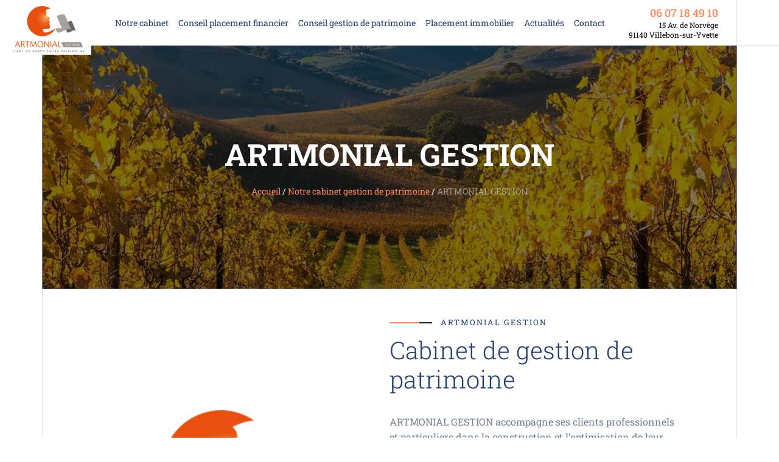

--- FILE ---
content_type: text/html; charset=UTF-8
request_url: https://www.artmonialgestion.fr/cabinet-gestion-de-patrimoine/artmonial-gestion-en-essonne/
body_size: 31988
content:
<!DOCTYPE html>
<html lang="fr-FR">
<head><meta charset="UTF-8"><script>if(navigator.userAgent.match(/MSIE|Internet Explorer/i)||navigator.userAgent.match(/Trident\/7\..*?rv:11/i)){var href=document.location.href;if(!href.match(/[?&]nowprocket/)){if(href.indexOf("?")==-1){if(href.indexOf("#")==-1){document.location.href=href+"?nowprocket=1"}else{document.location.href=href.replace("#","?nowprocket=1#")}}else{if(href.indexOf("#")==-1){document.location.href=href+"&nowprocket=1"}else{document.location.href=href.replace("#","&nowprocket=1#")}}}}</script><script>(()=>{class RocketLazyLoadScripts{constructor(){this.v="2.0.4",this.userEvents=["keydown","keyup","mousedown","mouseup","mousemove","mouseover","mouseout","touchmove","touchstart","touchend","touchcancel","wheel","click","dblclick","input"],this.attributeEvents=["onblur","onclick","oncontextmenu","ondblclick","onfocus","onmousedown","onmouseenter","onmouseleave","onmousemove","onmouseout","onmouseover","onmouseup","onmousewheel","onscroll","onsubmit"]}async t(){this.i(),this.o(),/iP(ad|hone)/.test(navigator.userAgent)&&this.h(),this.u(),this.l(this),this.m(),this.k(this),this.p(this),this._(),await Promise.all([this.R(),this.L()]),this.lastBreath=Date.now(),this.S(this),this.P(),this.D(),this.O(),this.M(),await this.C(this.delayedScripts.normal),await this.C(this.delayedScripts.defer),await this.C(this.delayedScripts.async),await this.T(),await this.F(),await this.j(),await this.A(),window.dispatchEvent(new Event("rocket-allScriptsLoaded")),this.everythingLoaded=!0,this.lastTouchEnd&&await new Promise(t=>setTimeout(t,500-Date.now()+this.lastTouchEnd)),this.I(),this.H(),this.U(),this.W()}i(){this.CSPIssue=sessionStorage.getItem("rocketCSPIssue"),document.addEventListener("securitypolicyviolation",t=>{this.CSPIssue||"script-src-elem"!==t.violatedDirective||"data"!==t.blockedURI||(this.CSPIssue=!0,sessionStorage.setItem("rocketCSPIssue",!0))},{isRocket:!0})}o(){window.addEventListener("pageshow",t=>{this.persisted=t.persisted,this.realWindowLoadedFired=!0},{isRocket:!0}),window.addEventListener("pagehide",()=>{this.onFirstUserAction=null},{isRocket:!0})}h(){let t;function e(e){t=e}window.addEventListener("touchstart",e,{isRocket:!0}),window.addEventListener("touchend",function i(o){o.changedTouches[0]&&t.changedTouches[0]&&Math.abs(o.changedTouches[0].pageX-t.changedTouches[0].pageX)<10&&Math.abs(o.changedTouches[0].pageY-t.changedTouches[0].pageY)<10&&o.timeStamp-t.timeStamp<200&&(window.removeEventListener("touchstart",e,{isRocket:!0}),window.removeEventListener("touchend",i,{isRocket:!0}),"INPUT"===o.target.tagName&&"text"===o.target.type||(o.target.dispatchEvent(new TouchEvent("touchend",{target:o.target,bubbles:!0})),o.target.dispatchEvent(new MouseEvent("mouseover",{target:o.target,bubbles:!0})),o.target.dispatchEvent(new PointerEvent("click",{target:o.target,bubbles:!0,cancelable:!0,detail:1,clientX:o.changedTouches[0].clientX,clientY:o.changedTouches[0].clientY})),event.preventDefault()))},{isRocket:!0})}q(t){this.userActionTriggered||("mousemove"!==t.type||this.firstMousemoveIgnored?"keyup"===t.type||"mouseover"===t.type||"mouseout"===t.type||(this.userActionTriggered=!0,this.onFirstUserAction&&this.onFirstUserAction()):this.firstMousemoveIgnored=!0),"click"===t.type&&t.preventDefault(),t.stopPropagation(),t.stopImmediatePropagation(),"touchstart"===this.lastEvent&&"touchend"===t.type&&(this.lastTouchEnd=Date.now()),"click"===t.type&&(this.lastTouchEnd=0),this.lastEvent=t.type,t.composedPath&&t.composedPath()[0].getRootNode()instanceof ShadowRoot&&(t.rocketTarget=t.composedPath()[0]),this.savedUserEvents.push(t)}u(){this.savedUserEvents=[],this.userEventHandler=this.q.bind(this),this.userEvents.forEach(t=>window.addEventListener(t,this.userEventHandler,{passive:!1,isRocket:!0})),document.addEventListener("visibilitychange",this.userEventHandler,{isRocket:!0})}U(){this.userEvents.forEach(t=>window.removeEventListener(t,this.userEventHandler,{passive:!1,isRocket:!0})),document.removeEventListener("visibilitychange",this.userEventHandler,{isRocket:!0}),this.savedUserEvents.forEach(t=>{(t.rocketTarget||t.target).dispatchEvent(new window[t.constructor.name](t.type,t))})}m(){const t="return false",e=Array.from(this.attributeEvents,t=>"data-rocket-"+t),i="["+this.attributeEvents.join("],[")+"]",o="[data-rocket-"+this.attributeEvents.join("],[data-rocket-")+"]",s=(e,i,o)=>{o&&o!==t&&(e.setAttribute("data-rocket-"+i,o),e["rocket"+i]=new Function("event",o),e.setAttribute(i,t))};new MutationObserver(t=>{for(const n of t)"attributes"===n.type&&(n.attributeName.startsWith("data-rocket-")||this.everythingLoaded?n.attributeName.startsWith("data-rocket-")&&this.everythingLoaded&&this.N(n.target,n.attributeName.substring(12)):s(n.target,n.attributeName,n.target.getAttribute(n.attributeName))),"childList"===n.type&&n.addedNodes.forEach(t=>{if(t.nodeType===Node.ELEMENT_NODE)if(this.everythingLoaded)for(const i of[t,...t.querySelectorAll(o)])for(const t of i.getAttributeNames())e.includes(t)&&this.N(i,t.substring(12));else for(const e of[t,...t.querySelectorAll(i)])for(const t of e.getAttributeNames())this.attributeEvents.includes(t)&&s(e,t,e.getAttribute(t))})}).observe(document,{subtree:!0,childList:!0,attributeFilter:[...this.attributeEvents,...e]})}I(){this.attributeEvents.forEach(t=>{document.querySelectorAll("[data-rocket-"+t+"]").forEach(e=>{this.N(e,t)})})}N(t,e){const i=t.getAttribute("data-rocket-"+e);i&&(t.setAttribute(e,i),t.removeAttribute("data-rocket-"+e))}k(t){Object.defineProperty(HTMLElement.prototype,"onclick",{get(){return this.rocketonclick||null},set(e){this.rocketonclick=e,this.setAttribute(t.everythingLoaded?"onclick":"data-rocket-onclick","this.rocketonclick(event)")}})}S(t){function e(e,i){let o=e[i];e[i]=null,Object.defineProperty(e,i,{get:()=>o,set(s){t.everythingLoaded?o=s:e["rocket"+i]=o=s}})}e(document,"onreadystatechange"),e(window,"onload"),e(window,"onpageshow");try{Object.defineProperty(document,"readyState",{get:()=>t.rocketReadyState,set(e){t.rocketReadyState=e},configurable:!0}),document.readyState="loading"}catch(t){console.log("WPRocket DJE readyState conflict, bypassing")}}l(t){this.originalAddEventListener=EventTarget.prototype.addEventListener,this.originalRemoveEventListener=EventTarget.prototype.removeEventListener,this.savedEventListeners=[],EventTarget.prototype.addEventListener=function(e,i,o){o&&o.isRocket||!t.B(e,this)&&!t.userEvents.includes(e)||t.B(e,this)&&!t.userActionTriggered||e.startsWith("rocket-")||t.everythingLoaded?t.originalAddEventListener.call(this,e,i,o):(t.savedEventListeners.push({target:this,remove:!1,type:e,func:i,options:o}),"mouseenter"!==e&&"mouseleave"!==e||t.originalAddEventListener.call(this,e,t.savedUserEvents.push,o))},EventTarget.prototype.removeEventListener=function(e,i,o){o&&o.isRocket||!t.B(e,this)&&!t.userEvents.includes(e)||t.B(e,this)&&!t.userActionTriggered||e.startsWith("rocket-")||t.everythingLoaded?t.originalRemoveEventListener.call(this,e,i,o):t.savedEventListeners.push({target:this,remove:!0,type:e,func:i,options:o})}}J(t,e){this.savedEventListeners=this.savedEventListeners.filter(i=>{let o=i.type,s=i.target||window;return e!==o||t!==s||(this.B(o,s)&&(i.type="rocket-"+o),this.$(i),!1)})}H(){EventTarget.prototype.addEventListener=this.originalAddEventListener,EventTarget.prototype.removeEventListener=this.originalRemoveEventListener,this.savedEventListeners.forEach(t=>this.$(t))}$(t){t.remove?this.originalRemoveEventListener.call(t.target,t.type,t.func,t.options):this.originalAddEventListener.call(t.target,t.type,t.func,t.options)}p(t){let e;function i(e){return t.everythingLoaded?e:e.split(" ").map(t=>"load"===t||t.startsWith("load.")?"rocket-jquery-load":t).join(" ")}function o(o){function s(e){const s=o.fn[e];o.fn[e]=o.fn.init.prototype[e]=function(){return this[0]===window&&t.userActionTriggered&&("string"==typeof arguments[0]||arguments[0]instanceof String?arguments[0]=i(arguments[0]):"object"==typeof arguments[0]&&Object.keys(arguments[0]).forEach(t=>{const e=arguments[0][t];delete arguments[0][t],arguments[0][i(t)]=e})),s.apply(this,arguments),this}}if(o&&o.fn&&!t.allJQueries.includes(o)){const e={DOMContentLoaded:[],"rocket-DOMContentLoaded":[]};for(const t in e)document.addEventListener(t,()=>{e[t].forEach(t=>t())},{isRocket:!0});o.fn.ready=o.fn.init.prototype.ready=function(i){function s(){parseInt(o.fn.jquery)>2?setTimeout(()=>i.bind(document)(o)):i.bind(document)(o)}return"function"==typeof i&&(t.realDomReadyFired?!t.userActionTriggered||t.fauxDomReadyFired?s():e["rocket-DOMContentLoaded"].push(s):e.DOMContentLoaded.push(s)),o([])},s("on"),s("one"),s("off"),t.allJQueries.push(o)}e=o}t.allJQueries=[],o(window.jQuery),Object.defineProperty(window,"jQuery",{get:()=>e,set(t){o(t)}})}P(){const t=new Map;document.write=document.writeln=function(e){const i=document.currentScript,o=document.createRange(),s=i.parentElement;let n=t.get(i);void 0===n&&(n=i.nextSibling,t.set(i,n));const c=document.createDocumentFragment();o.setStart(c,0),c.appendChild(o.createContextualFragment(e)),s.insertBefore(c,n)}}async R(){return new Promise(t=>{this.userActionTriggered?t():this.onFirstUserAction=t})}async L(){return new Promise(t=>{document.addEventListener("DOMContentLoaded",()=>{this.realDomReadyFired=!0,t()},{isRocket:!0})})}async j(){return this.realWindowLoadedFired?Promise.resolve():new Promise(t=>{window.addEventListener("load",t,{isRocket:!0})})}M(){this.pendingScripts=[];this.scriptsMutationObserver=new MutationObserver(t=>{for(const e of t)e.addedNodes.forEach(t=>{"SCRIPT"!==t.tagName||t.noModule||t.isWPRocket||this.pendingScripts.push({script:t,promise:new Promise(e=>{const i=()=>{const i=this.pendingScripts.findIndex(e=>e.script===t);i>=0&&this.pendingScripts.splice(i,1),e()};t.addEventListener("load",i,{isRocket:!0}),t.addEventListener("error",i,{isRocket:!0}),setTimeout(i,1e3)})})})}),this.scriptsMutationObserver.observe(document,{childList:!0,subtree:!0})}async F(){await this.X(),this.pendingScripts.length?(await this.pendingScripts[0].promise,await this.F()):this.scriptsMutationObserver.disconnect()}D(){this.delayedScripts={normal:[],async:[],defer:[]},document.querySelectorAll("script[type$=rocketlazyloadscript]").forEach(t=>{t.hasAttribute("data-rocket-src")?t.hasAttribute("async")&&!1!==t.async?this.delayedScripts.async.push(t):t.hasAttribute("defer")&&!1!==t.defer||"module"===t.getAttribute("data-rocket-type")?this.delayedScripts.defer.push(t):this.delayedScripts.normal.push(t):this.delayedScripts.normal.push(t)})}async _(){await this.L();let t=[];document.querySelectorAll("script[type$=rocketlazyloadscript][data-rocket-src]").forEach(e=>{let i=e.getAttribute("data-rocket-src");if(i&&!i.startsWith("data:")){i.startsWith("//")&&(i=location.protocol+i);try{const o=new URL(i).origin;o!==location.origin&&t.push({src:o,crossOrigin:e.crossOrigin||"module"===e.getAttribute("data-rocket-type")})}catch(t){}}}),t=[...new Map(t.map(t=>[JSON.stringify(t),t])).values()],this.Y(t,"preconnect")}async G(t){if(await this.K(),!0!==t.noModule||!("noModule"in HTMLScriptElement.prototype))return new Promise(e=>{let i;function o(){(i||t).setAttribute("data-rocket-status","executed"),e()}try{if(navigator.userAgent.includes("Firefox/")||""===navigator.vendor||this.CSPIssue)i=document.createElement("script"),[...t.attributes].forEach(t=>{let e=t.nodeName;"type"!==e&&("data-rocket-type"===e&&(e="type"),"data-rocket-src"===e&&(e="src"),i.setAttribute(e,t.nodeValue))}),t.text&&(i.text=t.text),t.nonce&&(i.nonce=t.nonce),i.hasAttribute("src")?(i.addEventListener("load",o,{isRocket:!0}),i.addEventListener("error",()=>{i.setAttribute("data-rocket-status","failed-network"),e()},{isRocket:!0}),setTimeout(()=>{i.isConnected||e()},1)):(i.text=t.text,o()),i.isWPRocket=!0,t.parentNode.replaceChild(i,t);else{const i=t.getAttribute("data-rocket-type"),s=t.getAttribute("data-rocket-src");i?(t.type=i,t.removeAttribute("data-rocket-type")):t.removeAttribute("type"),t.addEventListener("load",o,{isRocket:!0}),t.addEventListener("error",i=>{this.CSPIssue&&i.target.src.startsWith("data:")?(console.log("WPRocket: CSP fallback activated"),t.removeAttribute("src"),this.G(t).then(e)):(t.setAttribute("data-rocket-status","failed-network"),e())},{isRocket:!0}),s?(t.fetchPriority="high",t.removeAttribute("data-rocket-src"),t.src=s):t.src="data:text/javascript;base64,"+window.btoa(unescape(encodeURIComponent(t.text)))}}catch(i){t.setAttribute("data-rocket-status","failed-transform"),e()}});t.setAttribute("data-rocket-status","skipped")}async C(t){const e=t.shift();return e?(e.isConnected&&await this.G(e),this.C(t)):Promise.resolve()}O(){this.Y([...this.delayedScripts.normal,...this.delayedScripts.defer,...this.delayedScripts.async],"preload")}Y(t,e){this.trash=this.trash||[];let i=!0;var o=document.createDocumentFragment();t.forEach(t=>{const s=t.getAttribute&&t.getAttribute("data-rocket-src")||t.src;if(s&&!s.startsWith("data:")){const n=document.createElement("link");n.href=s,n.rel=e,"preconnect"!==e&&(n.as="script",n.fetchPriority=i?"high":"low"),t.getAttribute&&"module"===t.getAttribute("data-rocket-type")&&(n.crossOrigin=!0),t.crossOrigin&&(n.crossOrigin=t.crossOrigin),t.integrity&&(n.integrity=t.integrity),t.nonce&&(n.nonce=t.nonce),o.appendChild(n),this.trash.push(n),i=!1}}),document.head.appendChild(o)}W(){this.trash.forEach(t=>t.remove())}async T(){try{document.readyState="interactive"}catch(t){}this.fauxDomReadyFired=!0;try{await this.K(),this.J(document,"readystatechange"),document.dispatchEvent(new Event("rocket-readystatechange")),await this.K(),document.rocketonreadystatechange&&document.rocketonreadystatechange(),await this.K(),this.J(document,"DOMContentLoaded"),document.dispatchEvent(new Event("rocket-DOMContentLoaded")),await this.K(),this.J(window,"DOMContentLoaded"),window.dispatchEvent(new Event("rocket-DOMContentLoaded"))}catch(t){console.error(t)}}async A(){try{document.readyState="complete"}catch(t){}try{await this.K(),this.J(document,"readystatechange"),document.dispatchEvent(new Event("rocket-readystatechange")),await this.K(),document.rocketonreadystatechange&&document.rocketonreadystatechange(),await this.K(),this.J(window,"load"),window.dispatchEvent(new Event("rocket-load")),await this.K(),window.rocketonload&&window.rocketonload(),await this.K(),this.allJQueries.forEach(t=>t(window).trigger("rocket-jquery-load")),await this.K(),this.J(window,"pageshow");const t=new Event("rocket-pageshow");t.persisted=this.persisted,window.dispatchEvent(t),await this.K(),window.rocketonpageshow&&window.rocketonpageshow({persisted:this.persisted})}catch(t){console.error(t)}}async K(){Date.now()-this.lastBreath>45&&(await this.X(),this.lastBreath=Date.now())}async X(){return document.hidden?new Promise(t=>setTimeout(t)):new Promise(t=>requestAnimationFrame(t))}B(t,e){return e===document&&"readystatechange"===t||(e===document&&"DOMContentLoaded"===t||(e===window&&"DOMContentLoaded"===t||(e===window&&"load"===t||e===window&&"pageshow"===t)))}static run(){(new RocketLazyLoadScripts).t()}}RocketLazyLoadScripts.run()})();</script>
	
	<meta name='viewport' content='width=device-width, initial-scale=1, maximum-scale=1, user-scalable=no' />
	<link rel="profile" href="https://gmpg.org/xfn/11">
	<link rel="pingback" href="https://www.artmonialgestion.fr/xmlrpc.php">

	<meta name='robots' content='index, follow, max-image-preview:large, max-snippet:-1, max-video-preview:-1' />

	<!-- This site is optimized with the Yoast SEO plugin v26.7 - https://yoast.com/wordpress/plugins/seo/ -->
	<title>Artmonial Gestion, conseil gestion patrimoine Massy, Essonne</title>
<link data-rocket-prefetch href="https://matomo.tokiz.fr" rel="dns-prefetch">
<link data-rocket-prefetch href="https://www.googletagmanager.com" rel="dns-prefetch">
<style id="wpr-usedcss">img:is([sizes=auto i],[sizes^="auto," i]){contain-intrinsic-size:3000px 1500px}:where(.wp-block-button__link){border-radius:9999px;box-shadow:none;padding:calc(.667em + 2px) calc(1.333em + 2px);text-decoration:none}:root :where(.wp-block-button .wp-block-button__link.is-style-outline),:root :where(.wp-block-button.is-style-outline>.wp-block-button__link){border:2px solid;padding:.667em 1.333em}:root :where(.wp-block-button .wp-block-button__link.is-style-outline:not(.has-text-color)),:root :where(.wp-block-button.is-style-outline>.wp-block-button__link:not(.has-text-color)){color:currentColor}:root :where(.wp-block-button .wp-block-button__link.is-style-outline:not(.has-background)),:root :where(.wp-block-button.is-style-outline>.wp-block-button__link:not(.has-background)){background-color:initial;background-image:none}:where(.wp-block-calendar table:not(.has-background) th){background:#ddd}:where(.wp-block-columns){margin-bottom:1.75em}:where(.wp-block-columns.has-background){padding:1.25em 2.375em}:where(.wp-block-post-comments input[type=submit]){border:none}:where(.wp-block-cover-image:not(.has-text-color)),:where(.wp-block-cover:not(.has-text-color)){color:#fff}:where(.wp-block-cover-image.is-light:not(.has-text-color)),:where(.wp-block-cover.is-light:not(.has-text-color)){color:#000}:root :where(.wp-block-cover h1:not(.has-text-color)),:root :where(.wp-block-cover h2:not(.has-text-color)),:root :where(.wp-block-cover h3:not(.has-text-color)),:root :where(.wp-block-cover h4:not(.has-text-color)),:root :where(.wp-block-cover h5:not(.has-text-color)),:root :where(.wp-block-cover h6:not(.has-text-color)),:root :where(.wp-block-cover p:not(.has-text-color)){color:inherit}:where(.wp-block-file){margin-bottom:1.5em}:where(.wp-block-file__button){border-radius:2em;display:inline-block;padding:.5em 1em}:where(.wp-block-file__button):is(a):active,:where(.wp-block-file__button):is(a):focus,:where(.wp-block-file__button):is(a):hover,:where(.wp-block-file__button):is(a):visited{box-shadow:none;color:#fff;opacity:.85;text-decoration:none}:where(.wp-block-group.wp-block-group-is-layout-constrained){position:relative}:root :where(.wp-block-image.is-style-rounded img,.wp-block-image .is-style-rounded img){border-radius:9999px}:where(.wp-block-latest-comments:not([style*=line-height] .wp-block-latest-comments__comment)){line-height:1.1}:where(.wp-block-latest-comments:not([style*=line-height] .wp-block-latest-comments__comment-excerpt p)){line-height:1.8}:root :where(.wp-block-latest-posts.is-grid){padding:0}:root :where(.wp-block-latest-posts.wp-block-latest-posts__list){padding-left:0}ul{box-sizing:border-box}:root :where(.wp-block-list.has-background){padding:1.25em 2.375em}:where(.wp-block-navigation.has-background .wp-block-navigation-item a:not(.wp-element-button)),:where(.wp-block-navigation.has-background .wp-block-navigation-submenu a:not(.wp-element-button)){padding:.5em 1em}:where(.wp-block-navigation .wp-block-navigation__submenu-container .wp-block-navigation-item a:not(.wp-element-button)),:where(.wp-block-navigation .wp-block-navigation__submenu-container .wp-block-navigation-submenu a:not(.wp-element-button)),:where(.wp-block-navigation .wp-block-navigation__submenu-container .wp-block-navigation-submenu button.wp-block-navigation-item__content),:where(.wp-block-navigation .wp-block-navigation__submenu-container .wp-block-pages-list__item button.wp-block-navigation-item__content){padding:.5em 1em}:root :where(p.has-background){padding:1.25em 2.375em}:where(p.has-text-color:not(.has-link-color)) a{color:inherit}:where(.wp-block-post-comments-form) input:not([type=submit]),:where(.wp-block-post-comments-form) textarea{border:1px solid #949494;font-family:inherit;font-size:1em}:where(.wp-block-post-comments-form) input:where(:not([type=submit]):not([type=checkbox])),:where(.wp-block-post-comments-form) textarea{padding:calc(.667em + 2px)}:where(.wp-block-post-excerpt){box-sizing:border-box;margin-bottom:var(--wp--style--block-gap);margin-top:var(--wp--style--block-gap)}:where(.wp-block-preformatted.has-background){padding:1.25em 2.375em}:where(.wp-block-search__button){border:1px solid #ccc;padding:6px 10px}:where(.wp-block-search__input){font-family:inherit;font-size:inherit;font-style:inherit;font-weight:inherit;letter-spacing:inherit;line-height:inherit;text-transform:inherit}:where(.wp-block-search__button-inside .wp-block-search__inside-wrapper){border:1px solid #949494;box-sizing:border-box;padding:4px}:where(.wp-block-search__button-inside .wp-block-search__inside-wrapper) .wp-block-search__input{border:none;border-radius:0;padding:0 4px}:where(.wp-block-search__button-inside .wp-block-search__inside-wrapper) .wp-block-search__input:focus{outline:0}:where(.wp-block-search__button-inside .wp-block-search__inside-wrapper) :where(.wp-block-search__button){padding:4px 8px}:root :where(.wp-block-separator.is-style-dots){height:auto;line-height:1;text-align:center}:root :where(.wp-block-separator.is-style-dots):before{color:currentColor;content:"···";font-family:serif;font-size:1.5em;letter-spacing:2em;padding-left:2em}:root :where(.wp-block-site-logo.is-style-rounded){border-radius:9999px}:where(.wp-block-social-links:not(.is-style-logos-only)) .wp-social-link{background-color:#f0f0f0;color:#444}:where(.wp-block-social-links:not(.is-style-logos-only)) .wp-social-link-amazon{background-color:#f90;color:#fff}:where(.wp-block-social-links:not(.is-style-logos-only)) .wp-social-link-bandcamp{background-color:#1ea0c3;color:#fff}:where(.wp-block-social-links:not(.is-style-logos-only)) .wp-social-link-behance{background-color:#0757fe;color:#fff}:where(.wp-block-social-links:not(.is-style-logos-only)) .wp-social-link-bluesky{background-color:#0a7aff;color:#fff}:where(.wp-block-social-links:not(.is-style-logos-only)) .wp-social-link-codepen{background-color:#1e1f26;color:#fff}:where(.wp-block-social-links:not(.is-style-logos-only)) .wp-social-link-deviantart{background-color:#02e49b;color:#fff}:where(.wp-block-social-links:not(.is-style-logos-only)) .wp-social-link-discord{background-color:#5865f2;color:#fff}:where(.wp-block-social-links:not(.is-style-logos-only)) .wp-social-link-dribbble{background-color:#e94c89;color:#fff}:where(.wp-block-social-links:not(.is-style-logos-only)) .wp-social-link-dropbox{background-color:#4280ff;color:#fff}:where(.wp-block-social-links:not(.is-style-logos-only)) .wp-social-link-etsy{background-color:#f45800;color:#fff}:where(.wp-block-social-links:not(.is-style-logos-only)) .wp-social-link-facebook{background-color:#0866ff;color:#fff}:where(.wp-block-social-links:not(.is-style-logos-only)) .wp-social-link-fivehundredpx{background-color:#000;color:#fff}:where(.wp-block-social-links:not(.is-style-logos-only)) .wp-social-link-flickr{background-color:#0461dd;color:#fff}:where(.wp-block-social-links:not(.is-style-logos-only)) .wp-social-link-foursquare{background-color:#e65678;color:#fff}:where(.wp-block-social-links:not(.is-style-logos-only)) .wp-social-link-github{background-color:#24292d;color:#fff}:where(.wp-block-social-links:not(.is-style-logos-only)) .wp-social-link-goodreads{background-color:#eceadd;color:#382110}:where(.wp-block-social-links:not(.is-style-logos-only)) .wp-social-link-google{background-color:#ea4434;color:#fff}:where(.wp-block-social-links:not(.is-style-logos-only)) .wp-social-link-gravatar{background-color:#1d4fc4;color:#fff}:where(.wp-block-social-links:not(.is-style-logos-only)) .wp-social-link-instagram{background-color:#f00075;color:#fff}:where(.wp-block-social-links:not(.is-style-logos-only)) .wp-social-link-lastfm{background-color:#e21b24;color:#fff}:where(.wp-block-social-links:not(.is-style-logos-only)) .wp-social-link-linkedin{background-color:#0d66c2;color:#fff}:where(.wp-block-social-links:not(.is-style-logos-only)) .wp-social-link-mastodon{background-color:#3288d4;color:#fff}:where(.wp-block-social-links:not(.is-style-logos-only)) .wp-social-link-medium{background-color:#000;color:#fff}:where(.wp-block-social-links:not(.is-style-logos-only)) .wp-social-link-meetup{background-color:#f6405f;color:#fff}:where(.wp-block-social-links:not(.is-style-logos-only)) .wp-social-link-patreon{background-color:#000;color:#fff}:where(.wp-block-social-links:not(.is-style-logos-only)) .wp-social-link-pinterest{background-color:#e60122;color:#fff}:where(.wp-block-social-links:not(.is-style-logos-only)) .wp-social-link-pocket{background-color:#ef4155;color:#fff}:where(.wp-block-social-links:not(.is-style-logos-only)) .wp-social-link-reddit{background-color:#ff4500;color:#fff}:where(.wp-block-social-links:not(.is-style-logos-only)) .wp-social-link-skype{background-color:#0478d7;color:#fff}:where(.wp-block-social-links:not(.is-style-logos-only)) .wp-social-link-snapchat{background-color:#fefc00;color:#fff;stroke:#000}:where(.wp-block-social-links:not(.is-style-logos-only)) .wp-social-link-soundcloud{background-color:#ff5600;color:#fff}:where(.wp-block-social-links:not(.is-style-logos-only)) .wp-social-link-spotify{background-color:#1bd760;color:#fff}:where(.wp-block-social-links:not(.is-style-logos-only)) .wp-social-link-telegram{background-color:#2aabee;color:#fff}:where(.wp-block-social-links:not(.is-style-logos-only)) .wp-social-link-threads{background-color:#000;color:#fff}:where(.wp-block-social-links:not(.is-style-logos-only)) .wp-social-link-tiktok{background-color:#000;color:#fff}:where(.wp-block-social-links:not(.is-style-logos-only)) .wp-social-link-tumblr{background-color:#011835;color:#fff}:where(.wp-block-social-links:not(.is-style-logos-only)) .wp-social-link-twitch{background-color:#6440a4;color:#fff}:where(.wp-block-social-links:not(.is-style-logos-only)) .wp-social-link-twitter{background-color:#1da1f2;color:#fff}:where(.wp-block-social-links:not(.is-style-logos-only)) .wp-social-link-vimeo{background-color:#1eb7ea;color:#fff}:where(.wp-block-social-links:not(.is-style-logos-only)) .wp-social-link-vk{background-color:#4680c2;color:#fff}:where(.wp-block-social-links:not(.is-style-logos-only)) .wp-social-link-wordpress{background-color:#3499cd;color:#fff}:where(.wp-block-social-links:not(.is-style-logos-only)) .wp-social-link-whatsapp{background-color:#25d366;color:#fff}:where(.wp-block-social-links:not(.is-style-logos-only)) .wp-social-link-x{background-color:#000;color:#fff}:where(.wp-block-social-links:not(.is-style-logos-only)) .wp-social-link-yelp{background-color:#d32422;color:#fff}:where(.wp-block-social-links:not(.is-style-logos-only)) .wp-social-link-youtube{background-color:red;color:#fff}:where(.wp-block-social-links.is-style-logos-only) .wp-social-link{background:0 0}:where(.wp-block-social-links.is-style-logos-only) .wp-social-link svg{height:1.25em;width:1.25em}:where(.wp-block-social-links.is-style-logos-only) .wp-social-link-amazon{color:#f90}:where(.wp-block-social-links.is-style-logos-only) .wp-social-link-bandcamp{color:#1ea0c3}:where(.wp-block-social-links.is-style-logos-only) .wp-social-link-behance{color:#0757fe}:where(.wp-block-social-links.is-style-logos-only) .wp-social-link-bluesky{color:#0a7aff}:where(.wp-block-social-links.is-style-logos-only) .wp-social-link-codepen{color:#1e1f26}:where(.wp-block-social-links.is-style-logos-only) .wp-social-link-deviantart{color:#02e49b}:where(.wp-block-social-links.is-style-logos-only) .wp-social-link-discord{color:#5865f2}:where(.wp-block-social-links.is-style-logos-only) .wp-social-link-dribbble{color:#e94c89}:where(.wp-block-social-links.is-style-logos-only) .wp-social-link-dropbox{color:#4280ff}:where(.wp-block-social-links.is-style-logos-only) .wp-social-link-etsy{color:#f45800}:where(.wp-block-social-links.is-style-logos-only) .wp-social-link-facebook{color:#0866ff}:where(.wp-block-social-links.is-style-logos-only) .wp-social-link-fivehundredpx{color:#000}:where(.wp-block-social-links.is-style-logos-only) .wp-social-link-flickr{color:#0461dd}:where(.wp-block-social-links.is-style-logos-only) .wp-social-link-foursquare{color:#e65678}:where(.wp-block-social-links.is-style-logos-only) .wp-social-link-github{color:#24292d}:where(.wp-block-social-links.is-style-logos-only) .wp-social-link-goodreads{color:#382110}:where(.wp-block-social-links.is-style-logos-only) .wp-social-link-google{color:#ea4434}:where(.wp-block-social-links.is-style-logos-only) .wp-social-link-gravatar{color:#1d4fc4}:where(.wp-block-social-links.is-style-logos-only) .wp-social-link-instagram{color:#f00075}:where(.wp-block-social-links.is-style-logos-only) .wp-social-link-lastfm{color:#e21b24}:where(.wp-block-social-links.is-style-logos-only) .wp-social-link-linkedin{color:#0d66c2}:where(.wp-block-social-links.is-style-logos-only) .wp-social-link-mastodon{color:#3288d4}:where(.wp-block-social-links.is-style-logos-only) .wp-social-link-medium{color:#000}:where(.wp-block-social-links.is-style-logos-only) .wp-social-link-meetup{color:#f6405f}:where(.wp-block-social-links.is-style-logos-only) .wp-social-link-patreon{color:#000}:where(.wp-block-social-links.is-style-logos-only) .wp-social-link-pinterest{color:#e60122}:where(.wp-block-social-links.is-style-logos-only) .wp-social-link-pocket{color:#ef4155}:where(.wp-block-social-links.is-style-logos-only) .wp-social-link-reddit{color:#ff4500}:where(.wp-block-social-links.is-style-logos-only) .wp-social-link-skype{color:#0478d7}:where(.wp-block-social-links.is-style-logos-only) .wp-social-link-snapchat{color:#fff;stroke:#000}:where(.wp-block-social-links.is-style-logos-only) .wp-social-link-soundcloud{color:#ff5600}:where(.wp-block-social-links.is-style-logos-only) .wp-social-link-spotify{color:#1bd760}:where(.wp-block-social-links.is-style-logos-only) .wp-social-link-telegram{color:#2aabee}:where(.wp-block-social-links.is-style-logos-only) .wp-social-link-threads{color:#000}:where(.wp-block-social-links.is-style-logos-only) .wp-social-link-tiktok{color:#000}:where(.wp-block-social-links.is-style-logos-only) .wp-social-link-tumblr{color:#011835}:where(.wp-block-social-links.is-style-logos-only) .wp-social-link-twitch{color:#6440a4}:where(.wp-block-social-links.is-style-logos-only) .wp-social-link-twitter{color:#1da1f2}:where(.wp-block-social-links.is-style-logos-only) .wp-social-link-vimeo{color:#1eb7ea}:where(.wp-block-social-links.is-style-logos-only) .wp-social-link-vk{color:#4680c2}:where(.wp-block-social-links.is-style-logos-only) .wp-social-link-whatsapp{color:#25d366}:where(.wp-block-social-links.is-style-logos-only) .wp-social-link-wordpress{color:#3499cd}:where(.wp-block-social-links.is-style-logos-only) .wp-social-link-x{color:#000}:where(.wp-block-social-links.is-style-logos-only) .wp-social-link-yelp{color:#d32422}:where(.wp-block-social-links.is-style-logos-only) .wp-social-link-youtube{color:red}:root :where(.wp-block-social-links .wp-social-link a){padding:.25em}:root :where(.wp-block-social-links.is-style-logos-only .wp-social-link a){padding:0}:root :where(.wp-block-social-links.is-style-pill-shape .wp-social-link a){padding-left:.6666666667em;padding-right:.6666666667em}:root :where(.wp-block-tag-cloud.is-style-outline){display:flex;flex-wrap:wrap;gap:1ch}:root :where(.wp-block-tag-cloud.is-style-outline a){border:1px solid;font-size:unset!important;margin-right:0;padding:1ch 2ch;text-decoration:none!important}:root :where(.wp-block-table-of-contents){box-sizing:border-box}:where(.wp-block-term-description){box-sizing:border-box;margin-bottom:var(--wp--style--block-gap);margin-top:var(--wp--style--block-gap)}:where(pre.wp-block-verse){font-family:inherit}.entry-content{counter-reset:footnotes}:root{--wp--preset--font-size--normal:16px;--wp--preset--font-size--huge:42px}html :where(.has-border-color){border-style:solid}html :where([style*=border-top-color]){border-top-style:solid}html :where([style*=border-right-color]){border-right-style:solid}html :where([style*=border-bottom-color]){border-bottom-style:solid}html :where([style*=border-left-color]){border-left-style:solid}html :where([style*=border-width]){border-style:solid}html :where([style*=border-top-width]){border-top-style:solid}html :where([style*=border-right-width]){border-right-style:solid}html :where([style*=border-bottom-width]){border-bottom-style:solid}html :where([style*=border-left-width]){border-left-style:solid}html :where(img[class*=wp-image-]){height:auto;max-width:100%}:where(figure){margin:0 0 1em}html :where(.is-position-sticky){--wp-admin--admin-bar--position-offset:var(--wp-admin--admin-bar--height,0px)}@media screen and (max-width:600px){html :where(.is-position-sticky){--wp-admin--admin-bar--position-offset:0px}}:root{--wp--preset--aspect-ratio--square:1;--wp--preset--aspect-ratio--4-3:4/3;--wp--preset--aspect-ratio--3-4:3/4;--wp--preset--aspect-ratio--3-2:3/2;--wp--preset--aspect-ratio--2-3:2/3;--wp--preset--aspect-ratio--16-9:16/9;--wp--preset--aspect-ratio--9-16:9/16;--wp--preset--color--black:#000000;--wp--preset--color--cyan-bluish-gray:#abb8c3;--wp--preset--color--white:#ffffff;--wp--preset--color--pale-pink:#f78da7;--wp--preset--color--vivid-red:#cf2e2e;--wp--preset--color--luminous-vivid-orange:#ff6900;--wp--preset--color--luminous-vivid-amber:#fcb900;--wp--preset--color--light-green-cyan:#7bdcb5;--wp--preset--color--vivid-green-cyan:#00d084;--wp--preset--color--pale-cyan-blue:#8ed1fc;--wp--preset--color--vivid-cyan-blue:#0693e3;--wp--preset--color--vivid-purple:#9b51e0;--wp--preset--gradient--vivid-cyan-blue-to-vivid-purple:linear-gradient(135deg,rgba(6, 147, 227, 1) 0%,rgb(155, 81, 224) 100%);--wp--preset--gradient--light-green-cyan-to-vivid-green-cyan:linear-gradient(135deg,rgb(122, 220, 180) 0%,rgb(0, 208, 130) 100%);--wp--preset--gradient--luminous-vivid-amber-to-luminous-vivid-orange:linear-gradient(135deg,rgba(252, 185, 0, 1) 0%,rgba(255, 105, 0, 1) 100%);--wp--preset--gradient--luminous-vivid-orange-to-vivid-red:linear-gradient(135deg,rgba(255, 105, 0, 1) 0%,rgb(207, 46, 46) 100%);--wp--preset--gradient--very-light-gray-to-cyan-bluish-gray:linear-gradient(135deg,rgb(238, 238, 238) 0%,rgb(169, 184, 195) 100%);--wp--preset--gradient--cool-to-warm-spectrum:linear-gradient(135deg,rgb(74, 234, 220) 0%,rgb(151, 120, 209) 20%,rgb(207, 42, 186) 40%,rgb(238, 44, 130) 60%,rgb(251, 105, 98) 80%,rgb(254, 248, 76) 100%);--wp--preset--gradient--blush-light-purple:linear-gradient(135deg,rgb(255, 206, 236) 0%,rgb(152, 150, 240) 100%);--wp--preset--gradient--blush-bordeaux:linear-gradient(135deg,rgb(254, 205, 165) 0%,rgb(254, 45, 45) 50%,rgb(107, 0, 62) 100%);--wp--preset--gradient--luminous-dusk:linear-gradient(135deg,rgb(255, 203, 112) 0%,rgb(199, 81, 192) 50%,rgb(65, 88, 208) 100%);--wp--preset--gradient--pale-ocean:linear-gradient(135deg,rgb(255, 245, 203) 0%,rgb(182, 227, 212) 50%,rgb(51, 167, 181) 100%);--wp--preset--gradient--electric-grass:linear-gradient(135deg,rgb(202, 248, 128) 0%,rgb(113, 206, 126) 100%);--wp--preset--gradient--midnight:linear-gradient(135deg,rgb(2, 3, 129) 0%,rgb(40, 116, 252) 100%);--wp--preset--font-size--small:13px;--wp--preset--font-size--medium:20px;--wp--preset--font-size--large:36px;--wp--preset--font-size--x-large:42px;--wp--preset--spacing--20:0.44rem;--wp--preset--spacing--30:0.67rem;--wp--preset--spacing--40:1rem;--wp--preset--spacing--50:1.5rem;--wp--preset--spacing--60:2.25rem;--wp--preset--spacing--70:3.38rem;--wp--preset--spacing--80:5.06rem;--wp--preset--shadow--natural:6px 6px 9px rgba(0, 0, 0, .2);--wp--preset--shadow--deep:12px 12px 50px rgba(0, 0, 0, .4);--wp--preset--shadow--sharp:6px 6px 0px rgba(0, 0, 0, .2);--wp--preset--shadow--outlined:6px 6px 0px -3px rgba(255, 255, 255, 1),6px 6px rgba(0, 0, 0, 1);--wp--preset--shadow--crisp:6px 6px 0px rgba(0, 0, 0, 1)}:where(.is-layout-flex){gap:.5em}:where(.is-layout-grid){gap:.5em}:where(.wp-block-post-template.is-layout-flex){gap:1.25em}:where(.wp-block-post-template.is-layout-grid){gap:1.25em}:where(.wp-block-columns.is-layout-flex){gap:2em}:where(.wp-block-columns.is-layout-grid){gap:2em}:root :where(.wp-block-pullquote){font-size:1.5em;line-height:1.6}html{font-family:sans-serif;-webkit-text-size-adjust:100%;-ms-text-size-adjust:100%}body{margin:0}article,footer,header,main,nav,section{display:block}progress,video{display:inline-block;vertical-align:baseline}[hidden],template{display:none}a{background-color:transparent}a:active,a:hover{outline:0}b,strong{font-weight:700}h1{font-size:2em;margin:.67em 0}small{font-size:80%}img{border:0}svg:not(:root){overflow:hidden}button,input,optgroup,select,textarea{color:inherit;font:inherit;margin:0}button{overflow:visible}button,select{text-transform:none}button,html input[type=button],input[type=reset],input[type=submit]{-webkit-appearance:button;cursor:pointer}button[disabled],html input[disabled]{cursor:default}button::-moz-focus-inner,input::-moz-focus-inner{border:0;padding:0}input{line-height:normal}input[type=checkbox],input[type=radio]{box-sizing:border-box;padding:0}input[type=number]::-webkit-inner-spin-button,input[type=number]::-webkit-outer-spin-button{height:auto}fieldset{border:1px solid silver;margin:0 2px;padding:.35em .625em .75em}legend{border:0;padding:0}textarea{overflow:auto}optgroup{font-weight:700}table{border-collapse:collapse;border-spacing:0}@font-face{font-family:RobotoSlab;font-style:normal;font-weight:300;font-display:swap;src:url("https://www.artmonialgestion.fr/wp-content/themes/starter-template/assets/fonts/RobotoSlab-Light.ttf") format("opentype")}@font-face{font-family:RobotoSlab;font-style:normal;font-weight:400;font-display:swap;src:url("https://www.artmonialgestion.fr/wp-content/themes/starter-template/assets/fonts/RobotoSlab-Regular.ttf") format("opentype")}@font-face{font-family:RobotoSlab;font-style:normal;font-weight:500;font-display:swap;src:url("https://www.artmonialgestion.fr/wp-content/themes/starter-template/assets/fonts/RobotoSlab-Medium.ttf") format("opentype")}@font-face{font-family:RobotoSlab;font-style:normal;font-weight:700;font-display:swap;src:url("https://www.artmonialgestion.fr/wp-content/themes/starter-template/assets/fonts/RobotoSlab-Bold.ttf") format("opentype")}body,body #responsive-menu #responsive-menu-inner #mobile-menu,html{padding:0;margin:0;list-style:none}html{font-family:RobotoSlab,Georgia;color:#000}body{position:relative}body:not(.home) #content{padding:0 69px}body .line-left{content:"";width:1px;height:100%;position:fixed;left:69px;background:#e1e8ed;z-index:1;pointer-events:none}body .line-right{content:"";width:1px;height:100%;position:fixed;right:69px;background:#e1e8ed;z-index:1;pointer-events:none}@media (max-width:1200px){body .line-left,body .line-right{display:none}}a{color:#ff8c5f;text-decoration:none;transition:all .2s ease-in-out}h1{color:#223e73;font-size:50px}h2{color:#223e73;font-weight:300;font-size:40px;line-height:1.2em;margin-top:0;display:flex;flex-direction:column}@media (max-width:1024px){body:not(.home) #content{padding:0}h1{font-size:40px}h2{font-size:35px!important}}h2 br{display:none}h2 strong{letter-spacing:2px;font-size:13px;text-transform:uppercase;font-weight:400;font-style:normal;line-height:2.4em;display:flex;align-items:center;margin-bottom:6px}h2 strong::before{content:"";width:70px;height:2px;margin-right:14px;background:#ff8c5f;background:linear-gradient(90deg,#ff8c5f 70%,#122432 70%)}h3{color:#223e73;font-size:23px;margin-top:0;font-weight:300}p{color:#6f7f90;font-size:16px;line-height:1.6em}blockquote{background-color:#000;padding:20px;border-radius:15px;margin:20px 0}blockquote p{color:#fff;text-align:left;margin:0}img{max-width:100%;height:auto}.gallery{margin:30px 0;display:grid;grid-template-columns:repeat(4,1fr);grid-template-rows:1fr;grid-column-gap:10px;grid-row-gap:10px}@media (max-width:1024px){.gallery{grid-template-columns:repeat(3,1fr)}}.gallery a{display:block}.gallery img{object-fit:cover;width:100%;height:300px}.alignnone{margin:5px 20px 20px 0}.gallery-item .wp-caption-text{font-size:11px;line-height:17px;margin:0;padding:0 4px 5px}.clear{clear:both}.margin{margin-top:70px!important;margin-bottom:70px!important}@media (max-width:600px){.gallery{grid-template-columns:repeat(2,1fr)}.gallery img{height:200px}.margin{margin-top:40px!important;margin-bottom:40px!important}}.wrapper{max-width:1565px;margin:0 auto;padding:0 100px;position:relative;box-sizing:border-box}@media (max-width:1024px){.wrapper{padding:0 30px}}.wrapper.medium{max-width:1080px}.link{position:absolute;left:0;top:0;width:100%;height:100%;z-index:1}.section{padding-top:60px;padding-bottom:60px}@media (max-width:1024px){.section{padding-top:30px;padding-bottom:30px}}#breadcrumbs{font-size:14px;margin:10px 0 0}#breadcrumbs .breadcrumb_last{color:#000}.wpcf7-form,form{display:flex;align-items:center;justify-content:space-between;flex-flow:row wrap}.wpcf7-form p,form p{margin-bottom:0}.wpcf7-form .mid,form .mid{width:47%;margin:15px 0}@media (max-width:600px){.wpcf7-form .mid,form .mid{width:100%;margin:0 0 15px}}.wpcf7-form .full,form .full{width:100%;margin:15px 0}.wpcf7-form #submit,form #submit{width:100%;text-align:center;position:relative}.wpcf7-form #submit .wpcf7-spinner,form #submit .wpcf7-spinner{position:absolute;bottom:-15px;left:47%;transform:translateX(-50%)}.wpcf7-form .select label,form .select label{display:block}.wpcf7-form .select select,form .select select{width:100%}.wpcf7-form label,form label{text-transform:uppercase;font-size:12px;color:#c3c3c3}.wpcf7-form label .wpcf7-not-valid-tip,form label .wpcf7-not-valid-tip{font-size:10px;text-transform:initial;margin-top:5px}.wpcf7-form input,.wpcf7-form textarea,form input,form textarea{width:100%}.wpcf7-form input,.wpcf7-form select,.wpcf7-form textarea,form input,form select,form textarea{color:#000;border:0;font-size:16px;background-color:transparent;border-radius:0;padding:5px 10px 5px 0;box-sizing:border-box;border-bottom:1px solid #c3c3c3;outline:0;transition:.2s}.wpcf7-form input:focus,.wpcf7-form select:focus,.wpcf7-form textarea:focus,form input:focus,form select:focus,form textarea:focus{border-color:#000}.wpcf7-form textarea,form textarea{height:120px}.submit-container{display:flex;justify-content:flex-end;margin-top:0}.wpcf7-response-output{border:0!important;text-align:center;padding:0!important;margin:0!important;width:100%!important}.wpcf7-spinner{display:none}.wpcf7 form.invalid .wpcf7-response-output,.wpcf7 form.payment-required .wpcf7-response-output,.wpcf7 form.unaccepted .wpcf7-response-output{color:red}.wpcf7 form.sent .wpcf7-response-output{color:#00ab15}.btn,.wpcf7-form input[type=submit],form input[type=submit]{height:52px;box-sizing:border-box;display:inline-flex;align-items:center;font-size:15px;color:#fff;background:#ff8c5f;padding:6px 36px}.btn::after,.wpcf7-form input[type=submit]::after,form input[type=submit]::after{content:"";background:url(https://www.artmonialgestion.fr/wp-content/themes/starter-template/assets/img/arrow-right-lined.svg) center center no-repeat;display:inline-flex;width:14px;height:14px;margin-left:10px;background-size:contain;filter:invert(1)}.btn:hover,.wpcf7-form input[type=submit]:hover,form input[type=submit]:hover{background:#223e73}.split{display:flex;justify-content:space-between;flex-wrap:wrap;gap:80px}.split>div{flex:1 1 0px;box-sizing:border-box}@media (max-width:1024px){.split{gap:30px}.split>div{flex:auto;width:100%}}#tarteaucitronRoot div#tarteaucitronAlertBig{padding:72px 20px 20px!important;background-color:#223e73;bottom:14px!important;left:14px!important;top:initial!important;transform:initial!important;max-width:calc(100% - 28px)!important;width:380px!important;box-sizing:border-box;text-align:left;border-radius:10px!important}#tarteaucitronRoot div#tarteaucitronAlertBig:before{content:""!important;display:block;position:absolute;top:18px;width:40px;height:40px;background-image:url("https://www.artmonialgestion.fr/wp-content/themes/starter-template/assets/img/cookies.svg");background-position:center center;background-repeat:no-repeat;background-size:contain}#tarteaucitronRoot div#tarteaucitronAlertBig span#tarteaucitronDisclaimerAlert{font-size:15px!important;text-align:left!important;font-family:RobotoSlab,Georgia!important;line-height:1.2em;padding:0!important;margin:0 0 1em!important;overflow:initial!important}#tarteaucitronRoot div#tarteaucitronAlertBig button{display:inline-block!important;font-size:13px!important;padding:4px 6px!important;text-decoration:none;margin:0 7px 5px 0!important;transition:.3s;font-family:RobotoSlab,Georgia!important;border-radius:3px!important}#tarteaucitronRoot div#tarteaucitronAlertBig button#tarteaucitronPrivacyUrl{padding:0!important;border-bottom:1px solid #fff;border-radius:0!important}#tarteaucitronRoot div#tarteaucitronAlertBig button.tarteaucitronAllow{background-color:#0f9c2d}#tarteaucitronRoot div#tarteaucitronAlertBig button.tarteaucitronDeny{background-color:#dc3232}#tarteaucitronRoot div#tarteaucitronAlertBig button:hover{opacity:.6}#tarteaucitronRoot div#tarteaucitronAlertBig #tarteaucitronCloseCross{top:20px!important;right:20px!important;border:0}div#tarteaucitronRoot.tarteaucitronBeforeVisible::before{content:none!important}body #masthead{display:flex;justify-content:space-between;align-items:center;height:75px;padding:0 100px 0 0;border-bottom:1px solid #e1e8ed;width:100%;box-sizing:border-box;position:relative;z-index:100}body #masthead #logo{width:180px;align-self:flex-start;background:#fff;padding:10px 10px 0 20px}@media (max-width:1366px){body #masthead #logo{width:120px}}body #masthead nav{display:flex;align-items:center;height:100%}body #masthead nav>div{height:100%}body #masthead nav>div #primary-menu{list-style:none;display:flex;margin:0;padding:0;height:100%}body #masthead nav>div #primary-menu li{display:inline-flex;align-items:center;height:100%;position:relative}body #masthead nav>div #primary-menu li:hover .sub-menu{transform:scale(1);opacity:1}body #masthead nav>div #primary-menu li a{display:flex;align-items:center;height:100%;color:#223e73;font-size:15px;padding:0 10px}body #masthead nav>div #primary-menu li .sub-menu{position:absolute;left:0;top:100%;width:300px;padding:10px 20px;box-sizing:border-box;margin:0;background-color:#fff;box-shadow:0 0 20px rgba(0,0,0,.1);z-index:10;transform:scale(0);opacity:0;transition:.3s;transform-origin:top left;border-top:1px solid #000}body #masthead nav>div #primary-menu li .sub-menu li{display:block}body #masthead nav>div #primary-menu li .sub-menu li a{display:block;font-size:14px;padding:5px 0}body #masthead nav>div #primary-menu li .sub-menu li a:hover{border:0;color:#ff8c5f}body #masthead nav>div #primary-menu li.current-menu-item>a,body #masthead nav>div #primary-menu li.current_page_item>a{color:#ff8c5f;font-weight:500;border-bottom:1px solid #223e73}body #masthead nav>div #primary-menu li:hover>a{border-bottom:1px solid #223e73}body #masthead .btn-phone{text-align:right;font-size:12px}body #masthead .btn-phone a{font-size:20px;font-weight:500;color:#ff8c5f;white-space:nowrap}@media (max-width:450px){body #masthead .btn-phone .address{font-size:12px}}body #reponsive-menu-trigger-container{flex-flow:row-reverse;align-items:center;display:none;position:absolute;right:30px;top:0}body #reponsive-menu-trigger-container #responsive-menu-trigger{height:22px;width:42px;flex-flow:column;justify-content:space-between;cursor:pointer;display:flex}body #reponsive-menu-trigger-container #responsive-menu-trigger span{display:block;width:100%;height:3px;border-radius:2px;background-color:#223e73;transition:.2s;position:relative}body #reponsive-menu-trigger-container #responsive-menu-trigger span span{position:absolute;top:0;left:0;opacity:0}body #reponsive-menu-trigger-container #responsive-menu-trigger.active>span{background-color:transparent}body #reponsive-menu-trigger-container #responsive-menu-trigger.active>span:first-child{transform:translateY(15px)}body #reponsive-menu-trigger-container #responsive-menu-trigger.active>span:last-child{transform:translateY(-15px)}body #reponsive-menu-trigger-container #responsive-menu-trigger.active span span{opacity:1}body #reponsive-menu-trigger-container #responsive-menu-trigger.active span span:first-child{transform:rotate(45deg)}body #reponsive-menu-trigger-container #responsive-menu-trigger.active span span:last-child{transform:rotate(-45deg)}body #responsive-menu{display:none;position:fixed;top:0;right:100%;height:100%;width:100%;transition:.2s;z-index:1000}@media (max-width:1200px){body #masthead #logo{width:96px}body #masthead nav>div #primary-menu{display:none}body #reponsive-menu-trigger-container{display:flex}body #responsive-menu{display:block}}body #responsive-menu #responsive-menu-inner{width:70%;max-width:400px;background-color:#122432;box-sizing:border-box;height:100%;padding:20px 0;overflow-y:auto}body #responsive-menu #responsive-menu-inner #mobile-menu a{color:#fff;padding:10px 15px 10px 30px;display:block;box-sizing:border-box;position:relative}body #responsive-menu #responsive-menu-inner #mobile-menu .sub-menu{display:none;padding:4px 0 12px 10px;margin:0;list-style:none}body #responsive-menu #responsive-menu-inner #mobile-menu .sub-menu a{padding:4px 15px;display:block;box-sizing:border-box}body #responsive-menu #responsive-menu-inner #mobile-menu .sub-menu .sub-menu a{text-transform:initial}body #responsive-menu #responsive-menu-inner #mobile-menu .menu-item-has-children>a:after{position:absolute;content:"▼";top:50%;transform:translateY(-50%);right:15px;color:#fff;font-size:12px;transition:.2s}body #responsive-menu #responsive-menu-inner #mobile-menu .menu-item-has-children.active>a:after{transform:translateY(-50%) rotate(180deg)}body #responsive-menu #responsive-menu-inner #mobile-menu .menu-item-has-children.active>.sub-menu{display:block}body #responsive-menu #responsive-menu-inner #mobile-menu .current-menu-ancestor>a,body #responsive-menu #responsive-menu-inner #mobile-menu .current-menu-item>a{font-weight:500}body #responsive-menu.active{right:0}body .news{display:flex;flex-wrap:wrap;justify-content:space-between}body .news a{width:31%;display:flex;flex-direction:column;margin-top:20px}body .news a>span{display:flex;width:100%;height:300px;position:relative;overflow:hidden;justify-content:flex-start;align-items:flex-start}@media (max-width:768px){body .news a>span{height:200px}}body .news a strong{font-weight:300;font-size:20px;color:#122432;display:block;margin-top:16px;transition:all .2s ease-in-out}body .news a:hover strong{color:#ff8c5f}body #colophon{background:#122432;position:relative;z-index:1}body #colophon .wrapper #footer-menus{width:100%;display:flex;padding:50px 0 30px}body #colophon .wrapper #footer-menus>div{width:100%}body #colophon .wrapper #footer-menus>div>ul.menu{width:100%;margin:0;padding:0;display:flex;justify-content:space-between;flex-wrap:wrap}body #colophon .wrapper #footer-menus>div>ul.menu>li{list-style:none}@media (max-width:1366px){body #masthead nav>div #primary-menu li a{font-size:14px;padding:0 8px}body #masthead .btn-phone a{font-size:18px}body #colophon .wrapper #footer-menus>div>ul.menu>li:first-child{display:none}}@media (max-width:1024px){body #colophon .wrapper #footer-menus{padding:25px 0 30px}body #colophon .wrapper #footer-menus>div>ul.menu>li{width:48%;margin-top:25px}body #colophon .wrapper #footer-menus>div>ul.menu>li>a{margin-bottom:4px!important}}@media (max-width:600px){body .news a{width:100%}body #colophon .wrapper #footer-menus>div>ul.menu>li{width:100%}}body #colophon .wrapper #footer-menus>div>ul.menu>li>a{color:#fff;font-size:18px;display:inline-flex;align-items:flex-end;line-height:1em;margin-bottom:18px;font-weight:300;cursor:default}body #colophon .wrapper #footer-menus>div>ul.menu>li:first-child>a::before{display:none}body #colophon .wrapper #footer-menus>div>ul.menu>li:first-child>a img{width:200px;filter:grayscale(100%);opacity:.8}body #colophon .wrapper #footer-menus>div>ul.menu>li>ul{margin:0;padding:0;list-style:none}body #colophon .wrapper #footer-menus>div>ul.menu>li>ul>li>a{color:#ddd;font-size:14px;display:inline-flex;margin-top:12px;font-weight:300}body #colophon .wrapper #footer-menus>div>ul.menu>li>ul>li>a:hover{color:#ff8c5f}body #colophon .wrapper #copyright{margin:0;color:#fff;font-size:13px;text-align:center;padding:20px 0;border-top:1px solid #344450;font-weight:300}body #header_page{width:100%;height:400px;background-repeat:no-repeat;background-position:center;background-size:cover;position:relative}@media (max-width:1024px){body #header_page{height:auto}}body #header_page::before{content:"";position:absolute;left:0;top:0;right:0;bottom:0;background:#000;opacity:.5;z-index:1;pointer-events:none}body #header_page .wrapper{z-index:2;display:flex;flex-direction:column;justify-content:center;align-items:center;text-align:center;height:100%;padding-top:50px;padding-bottom:50px}body #header_page .wrapper h1{color:#fff;margin:0;max-width:600px;line-height:1.2em}body #header_page .wrapper #breadcrumbs{color:#fff;margin-top:20px}body #header_page .wrapper #breadcrumbs a{color:#ff8c5f}body #header_page .wrapper #breadcrumbs .breadcrumb_last{color:#fff;opacity:.5}body .section-page.orangelight{background:#f2eeea}body .section-page.first{padding-top:40px}body .section-page img{margin:0}body .section-page a.btn{margin-top:20px}body .section-page a:not(.btn){color:#ff8c5f}body .section-page .vacenter{align-items:center}body .pt0{padding-top:0!important}.shortcode_contact{background-color:#fff;box-shadow:0 0 20px rgba(0,0,0,.1);padding:30px;margin:30px 0}.shortcode_contact h3{text-align:center}.shortcode_contact form .wpcf7-spinner{display:none}.shortcode_contact form .full,.shortcode_contact form .mid{margin:5px 0}.shortcode_contact form textarea{height:100px}body.hidden-scroll{overflow:hidden}.sl-overlay{position:fixed;left:0;right:0;top:0;bottom:0;background:#fff;opacity:.7;display:none;z-index:1035}.sl-wrapper{z-index:1040;width:100%;height:100%;left:0;top:0;position:fixed}.sl-wrapper *{box-sizing:border-box}.sl-wrapper button{border:0;background:0 0;font-size:28px;padding:0;cursor:pointer}.sl-wrapper button:hover{opacity:.7}.sl-wrapper .sl-close{display:none;position:fixed;right:30px;top:30px;z-index:10060;margin-top:-14px;margin-right:-14px;height:44px;width:44px;line-height:44px;font-family:Arial,Baskerville,monospace;color:#000;font-size:3rem}.sl-wrapper .sl-counter{display:none;position:fixed;top:30px;left:30px;z-index:1060;color:#000;font-size:1rem}.sl-wrapper .sl-navigation{width:100%;display:none}.sl-wrapper .sl-navigation button{position:fixed;top:50%;margin-top:-22px;height:44px;width:22px;line-height:44px;text-align:center;display:block;z-index:10060;font-family:Arial,Baskerville,monospace;color:#000}.sl-wrapper .sl-navigation button.sl-next{right:5px;font-size:2rem}.sl-wrapper .sl-navigation button.sl-prev{left:5px;font-size:2rem}@media (min-width:35.5em){.sl-wrapper .sl-navigation button{width:44px}.sl-wrapper .sl-navigation button.sl-next{right:10px;font-size:3rem}.sl-wrapper .sl-navigation button.sl-prev{left:10px;font-size:3rem}.sl-wrapper .sl-image img{border:0}}@media (min-width:50em){.sl-wrapper .sl-navigation button{width:44px}.sl-wrapper .sl-navigation button.sl-next{right:20px;font-size:3rem}.sl-wrapper .sl-navigation button.sl-prev{left:20px;font-size:3rem}.sl-wrapper .sl-image img{border:0}}.sl-wrapper.sl-dir-rtl .sl-navigation{direction:ltr}.sl-wrapper .sl-image{position:fixed;-ms-touch-action:none;touch-action:none;z-index:10000}.sl-wrapper .sl-image img{margin:0;padding:0;display:block;border:0;width:100%;height:auto}.sl-wrapper .sl-image iframe{background:#000;border:0}@media (min-width:35.5em){.sl-wrapper .sl-image iframe{border:0}}@media (min-width:50em){.sl-wrapper .sl-image iframe{border:0}}.sl-wrapper .sl-image .sl-caption{display:none;padding:10px;color:#fff;background:rgba(0,0,0,.8);font-size:1rem;position:absolute;bottom:0;left:0;right:0}.sl-spinner{display:none;border:5px solid #333;border-radius:40px;height:40px;left:50%;margin:-20px 0 0 -20px;opacity:0;position:fixed;top:50%;width:40px;z-index:1007;-webkit-animation:1s ease-out infinite pulsate;-moz-animation:1s ease-out infinite pulsate;-ms-animation:pulsate 1s ease-out infinite;-o-animation:1s ease-out infinite pulsate;animation:1s ease-out infinite pulsate}.sl-scrollbar-measure{position:absolute;top:-9999px;width:50px;height:50px;overflow:scroll}.sl-transition{transition:-moz-transform ease .2s;transition:-ms-transform ease .2s;transition:-o-transform ease .2s;transition:-webkit-transform ease .2s;transition:transform ease .2s}@-webkit-keyframes pulsate{0%{transform:scale(.1);opacity:0}50%{opacity:1}100%{transform:scale(1.2);opacity:0}}@keyframes pulsate{0%{transform:scale(.1);opacity:0}50%{opacity:1}100%{transform:scale(1.2);opacity:0}}@-moz-keyframes pulsate{0%{transform:scale(.1);opacity:0}50%{opacity:1}100%{transform:scale(1.2);opacity:0}}@-o-keyframes pulsate{0%{transform:scale(.1);opacity:0}50%{opacity:1}100%{transform:scale(1.2);opacity:0}}@-ms-keyframes pulsate{0%{transform:scale(.1);opacity:0}50%{opacity:1}100%{transform:scale(1.2);opacity:0}}.tarteaucitronBorder,div#tarteaucitronMainLineOffset{border:0!important}#tarteaucitron [aria-pressed=true]{font-weight:700}.tac_visually-hidden{position:absolute;width:1px;height:1px;padding:0;margin:-1px;overflow:hidden;clip:rect(0,0,0,0);white-space:nowrap;border:0}div#tarteaucitronAlertBig:focus{outline:0}.tarteaucitron-modal-open{overflow:hidden;height:100%}div#tarteaucitronServices{border-radius:8px}button#tarteaucitronClosePanel{border-radius:5px 5px 0 0;right:15px!important}#tarteaucitronRoot .tarteaucitronIsDenied .tarteaucitronAllow .tarteaucitronCheck::before{content:"☐"!important}#tarteaucitronRoot #tarteaucitronServices_mandatory .tarteaucitronCheck::before,#tarteaucitronRoot .tarteaucitronIsAllowed .tarteaucitronAllow .tarteaucitronCheck::before,#tarteaucitronRoot .tarteaucitronIsDenied .tarteaucitronDeny .tarteaucitronCross::before{content:"☑"!important}#tarteaucitronRoot .tarteaucitronAllow .tarteaucitronCheck::before,#tarteaucitronRoot .tarteaucitronDeny .tarteaucitronCross::before,#tarteaucitronRoot .tarteaucitronIsAllowed .tarteaucitronDeny .tarteaucitronCross::before{content:"☐"!important}#tarteaucitronRoot .tarteaucitronCheck::before,#tarteaucitronRoot .tarteaucitronCross::before{font-size:20px}#tarteaucitronRoot #tarteaucitronServices #tarteaucitronServices_mandatory .tarteaucitronAsk{display:none!important}#tarteaucitronRoot button#tarteaucitronCloseAlert,#tarteaucitronRoot button#tarteaucitronPrivacyUrl,#tarteaucitronRoot button.tarteaucitronCTAButton{border:0;border-radius:4px}#tarteaucitronRoot .tarteaucitronStatusInfo,#tarteaucitronRoot button.tarteaucitronCTAButton .tarteaucitronCheck,#tarteaucitronRoot button.tarteaucitronCTAButton .tarteaucitronCross{display:none}#tarteaucitronRoot #tarteaucitron [aria-pressed=true]{font-weight:initial;text-shadow:0 0 1px}#tarteaucitronRoot #tarteaucitronServices li#tarteaucitronNoServicesTitle{padding:20px}#tarteaucitronRoot .tarteaucitronName{padding-top:5px}span.tarteaucitronReadmoreSeparator{display:inline!important}.tarteaucitronName .tacCurrentStatus,.tarteaucitronName .tarteaucitronReadmoreSeparator{color:#333!important;font-size:12px!important;text-transform:capitalize}span.tarteaucitronH3{font-weight:700!important}#tarteaucitron #tarteaucitronServices_mandatory .tarteaucitronH3{font-weight:500!important;font-size:14px;margin-top:7px}.tarteaucitronLine{border-left:0 solid transparent!important}html body #tarteaucitronRoot #tarteaucitronAlertBig div.tarteaucitronPartnersList{text-align:left;background:#ffffff17;margin:15px 0 10px;padding:15px;display:block;border-radius:4px}html body #tarteaucitronRoot #tarteaucitronAlertBig div.tarteaucitronPartnersList b{font-weight:700;padding-bottom:8px;display:block;font-size:16px}html body #tarteaucitronRoot #tarteaucitronAlertBig div.tarteaucitronPartnersList ul{margin-left:22px}html body #tarteaucitronRoot #tarteaucitronAlertBig div.tarteaucitronPartnersList ul li{list-style:circle;font-size:14px}html body #tarteaucitronRoot button#tarteaucitronSaveButton{font-size:18px!important;padding:7px 20px;border-radius:5px;cursor:pointer}html body #tarteaucitronRoot div#tarteaucitronSave{text-align:right;padding:20px;background:#333}#tarteaucitronRoot a,#tarteaucitronRoot article,#tarteaucitronRoot b,#tarteaucitronRoot blockquote,#tarteaucitronRoot caption,#tarteaucitronRoot div,#tarteaucitronRoot em,#tarteaucitronRoot fieldset,#tarteaucitronRoot footer,#tarteaucitronRoot form,#tarteaucitronRoot h1,#tarteaucitronRoot h2,#tarteaucitronRoot h3,#tarteaucitronRoot header,#tarteaucitronRoot iframe,#tarteaucitronRoot img,#tarteaucitronRoot label,#tarteaucitronRoot legend,#tarteaucitronRoot li,#tarteaucitronRoot nav,#tarteaucitronRoot object,#tarteaucitronRoot output,#tarteaucitronRoot p,#tarteaucitronRoot s,#tarteaucitronRoot section,#tarteaucitronRoot small,#tarteaucitronRoot span,#tarteaucitronRoot strong,#tarteaucitronRoot table,#tarteaucitronRoot tbody,#tarteaucitronRoot time,#tarteaucitronRoot tr,#tarteaucitronRoot ul,#tarteaucitronRoot video{margin:0;padding:0;border:0;font:inherit;vertical-align:baseline;text-align:initial;text-shadow:initial}#tarteaucitronRoot *{transition:border .3s,background .3s,opacity .2s,box-shadow .4s}#tarteaucitronRoot article,#tarteaucitronRoot footer,#tarteaucitronRoot header,#tarteaucitronRoot nav,#tarteaucitronRoot section{display:block}#tarteaucitronRoot ul{list-style:none}#tarteaucitronRoot blockquote{quotes:none}#tarteaucitronRoot blockquote:after,#tarteaucitronRoot blockquote:before{content:none}#tarteaucitronRoot table{border-collapse:collapse;border-spacing:0}#tarteaucitronRoot a:focus-visible,#tarteaucitronRoot button:focus-visible{outline:#3d86d8 dashed 3px}div#tarteaucitronMainLineOffset{margin-top:0!important}div#tarteaucitronServices{margin-top:21px!important;box-shadow:0 40px 60px #545454}@media screen and (max-width:479px){#tarteaucitron .tarteaucitronLine .tarteaucitronName{width:90%!important}#tarteaucitron .tarteaucitronLine .tarteaucitronAsk{float:left!important;margin:10px 15px 5px}}@media screen and (max-width:767px){html body #tarteaucitronRoot #tarteaucitron div#tarteaucitronMainLineOffset .tarteaucitronName,html body #tarteaucitronRoot #tarteaucitron ul#tarteaucitronServices_mandatory .tarteaucitronDeny{display:none!important}html body #tarteaucitronRoot #tarteaucitron .tarteaucitronAsk,html body #tarteaucitronRoot #tarteaucitron .tarteaucitronBorder button,html body #tarteaucitronRoot #tarteaucitron .tarteaucitronName{width:100%!important;display:block!important;margin-left:0!important;margin-right:0!important;box-sizing:border-box!important;max-width:100%!important;margin-bottom:8px!important}html body #tarteaucitronRoot #tarteaucitron .tarteaucitronBorder ul .tarteaucitronLine{padding:16px!important}#tarteaucitronServices_mandatory li.tarteaucitronLine .tarteaucitronName span{width:100%!important;display:inline-block}li.tarteaucitronLine .tarteaucitronName span{width:80%!important;display:inline-block}#tarteaucitron,#tarteaucitronAlertSmall #tarteaucitronCookiesListContainer{background:#fff;border:0!important;bottom:0!important;height:100%!important;left:0!important;margin:0!important;max-height:100%!important;max-width:100%!important;top:0!important;width:100%!important}#tarteaucitron .tarteaucitronBorder,#tarteaucitronAlertSmall #tarteaucitronCookiesListContainer #tarteaucitronCookiesList{border:0!important}#tarteaucitron #tarteaucitronServices .tarteaucitronTitle{text-align:left!important}.tarteaucitronName .tarteaucitronH2{max-width:80%}#tarteaucitron #tarteaucitronServices .tarteaucitronLine .tarteaucitronAsk{text-align:center!important}#tarteaucitron #tarteaucitronServices .tarteaucitronLine .tarteaucitronAsk button{margin-bottom:5px}}@media screen and (min-width:768px) and (max-width:991px){#tarteaucitron{border:0!important;left:0!important;margin:0 5%!important;max-height:80%!important;width:90%!important}}#tarteaucitronRoot div#tarteaucitron{left:0;right:0;margin:auto}#tarteaucitronRoot button#tarteaucitronBack{background:#eee}#tarteaucitron .clear{clear:both}#tarteaucitron a{color:#424242;font-size:11px;font-weight:700;text-decoration:none}#tarteaucitronRoot button{background:0 0;border:0}#tarteaucitron #tarteaucitronServices .tarteaucitronMainLine .tarteaucitronName button,#tarteaucitronAlertBig a,#tarteaucitronAlertBig strong,#tarteaucitronAlertSmall a,#tarteaucitronAlertSmall strong{color:#fff}#tarteaucitron strong{font-size:22px;font-weight:500}#tarteaucitron ul{padding:0}#tarteaucitron .tarteaucitronH1,#tarteaucitron .tarteaucitronH2,#tarteaucitron .tarteaucitronH3{display:block}.cookie-list{list-style:none;padding:0;margin:0}#tarteaucitronRoot{left:0;position:absolute;right:0;top:0;width:100%}#tarteaucitronRoot *{box-sizing:initial;color:#333;font-size:14px;line-height:normal;vertical-align:initial}#tarteaucitronRoot .tarteaucitronH1{font-size:1.5em;text-align:center;color:#fff;margin:15px 0 28px}#tarteaucitronRoot .tarteaucitronH2{display:inline-block;margin:12px 0 0 15px;color:#fff}#tarteaucitronCookiesNumberBis.tarteaucitronH2{margin-left:0}#tarteaucitronBack{background:#fff;display:none;height:100%;left:0;opacity:.7;position:fixed;top:0;width:100%;z-index:2147483646}#tarteaucitron{display:none;max-height:80%;left:50%;margin:0 auto 0-430px;padding:0;position:fixed;top:6%;width:860px;z-index:2147483647}#tarteaucitron .tarteaucitronBorder{background:#fff;border:2px solid #333;border-top:0;height:auto;overflow:auto}#tarteaucitron #tarteaucitronClosePanel,#tarteaucitronAlertSmall #tarteaucitronCookiesListContainer #tarteaucitronClosePanelCookie{background:#333;color:#fff;cursor:pointer;font-size:12px;font-weight:700;text-decoration:none;padding:4px 0;position:absolute;right:0;text-align:center;width:70px}#tarteaucitron #tarteaucitronServices .tarteaucitronHidden,#tarteaucitronAlertSmall #tarteaucitronCookiesListContainer #tarteaucitronCookiesList .tarteaucitronHidden{background:rgba(51,51,51,.07)}#tarteaucitron #tarteaucitronServices .tarteaucitronHidden{display:none;position:relative}#tarteaucitronCookiesList .tarteaucitronH3.tarteaucitronTitle{width:100%;box-sizing:border-box}#tarteaucitronAlertSmall #tarteaucitronCookiesListContainer #tarteaucitronCookiesList .tarteaucitronTitle{color:#fff;display:inline-block;font-size:14px;font-weight:700;text-align:left;width:auto;background:#333;padding:5px 10px;margin:0}#tarteaucitron #tarteaucitronInfo,#tarteaucitron #tarteaucitronServices .tarteaucitronDetails,#tarteaucitron #tarteaucitronServices .tarteaucitronTitle button,#tarteaucitronRoot .asCatToggleBtn{color:#fff;display:inline-block;font-size:14px;font-weight:700;margin:20px 0 0;padding:5px 20px;text-align:left;width:auto;background:#333}#tarteaucitron #tarteaucitronServices .tarteaucitronMainLine .tarteaucitronName a,#tarteaucitron #tarteaucitronServices .tarteaucitronTitle a{color:#fff;font-weight:500}#tarteaucitron #tarteaucitronServices .tarteaucitronMainLine .tarteaucitronName a:hover,#tarteaucitron #tarteaucitronServices .tarteaucitronTitle a:hover{text-decoration:none!important}#tarteaucitron #tarteaucitronServices .tarteaucitronMainLine .tarteaucitronName a{font-size:22px}#tarteaucitron #tarteaucitronServices .tarteaucitronTitle a{font-size:14px}#tarteaucitron #tarteaucitronInfo,#tarteaucitron #tarteaucitronServices .tarteaucitronDetails:not(.tarteaucitronDetailsInline){color:#fff;display:none;font-size:12px;font-weight:500;margin-top:0;max-width:270px;padding:20px;position:absolute;z-index:2147483647}#tarteaucitron #tarteaucitronServices .tarteaucitronTitle+[id^=tarteaucitronDetails]{width:calc(100% - 40px);font-weight:500;margin:0;padding:5px 20px 20px;background:rgba(51,51,51,.2);color:#333}#tarteaucitron #tarteaucitronInfo a{color:#fff;text-decoration:underline}#tarteaucitron #tarteaucitronServices .tarteaucitronLine:hover,#tarteaucitronAlertSmall #tarteaucitronCookiesListContainer #tarteaucitronCookiesList .tarteaucitronCookiesListMain:hover{background:rgba(51,51,51,.2)}#tarteaucitron #tarteaucitronServices .tarteaucitronLine{background:rgba(51,51,51,.1);border-left:5px solid transparent;margin:0;overflow:hidden;padding:15px 5px}#tarteaucitron #tarteaucitronServices .tarteaucitronLine.tarteaucitronIsAllowed{border-color:#1b870b}#tarteaucitron #tarteaucitronServices .tarteaucitronLine.tarteaucitronIsDenied{border-color:#9c1a1a}#tarteaucitron #tarteaucitronServices .tarteaucitronMainLine{background:#333;border:3px solid #333;border-left:9px solid #333;border-top:5px solid #333;margin-bottom:0;margin-top:21px;position:relative}#tarteaucitron #tarteaucitronServices .tarteaucitronMainLine:hover{background:#333}#tarteaucitron #tarteaucitronServices .tarteaucitronMainLine .tarteaucitronName{margin-left:15px;margin-top:2px}#tarteaucitron #tarteaucitronServices .tarteaucitronMainLine .tarteaucitronAsk{margin-top:0!important}#tarteaucitron #tarteaucitronServices .tarteaucitronLine .tarteaucitronName{display:inline-block;float:left;margin-left:15px;text-align:left;width:50%}#tarteaucitron #tarteaucitronServices .tarteaucitronLine .tarteaucitronName a:hover{text-decoration:underline}#tarteaucitron #tarteaucitronServices .tarteaucitronLine .tarteaucitronAsk{display:inline-block;float:right;margin:7px 15px 0;text-align:right}#tarteaucitron #tarteaucitronServices .tarteaucitronLine .tarteaucitronAsk .tarteaucitronAllow,#tarteaucitron #tarteaucitronServices .tarteaucitronLine .tarteaucitronAsk .tarteaucitronDeny,.tac_activate .tarteaucitronAllow{background:#555;border-radius:4px;color:#fff;cursor:pointer;display:inline-block;padding:6px 10px;text-align:center;text-decoration:none;width:auto;border:0}#tarteaucitron #tarteaucitronServices #tarteaucitronServices_mandatory .tarteaucitronLine button.tarteaucitronAllow,#tarteaucitron #tarteaucitronServices .tarteaucitronLine.tarteaucitronIsAllowed .tarteaucitronAllow{background-color:#1b870b}#tarteaucitron #tarteaucitronServices .tarteaucitronLine.tarteaucitronIsDenied .tarteaucitronDeny{background-color:#9c1a1a}#tarteaucitron #tarteaucitronServices #tarteaucitronServices_mandatory .tarteaucitronLine button.tarteaucitronAllow{opacity:.4}#tarteaucitron #tarteaucitronServices .tarteaucitronLine .tarteaucitronName .tarteaucitronListCookies{color:#333;font-size:12px}#tarteaucitron .tarteaucitronH3{font-size:18px}#tarteaucitron #tarteaucitronMainLineOffset .tarteaucitronName{width:auto!important;margin-left:0!important;font-size:14px}span#tarteaucitronDisclaimerAlert{padding:0 10px;display:inline-block;overflow-y:auto;max-height:50vh;line-height:normal}@media only screen and (max-width:768px){#tarteaucitronRoot span#tarteaucitronDisclaimerAlert{font-size:16px}}#tarteaucitron #tarteaucitronServices .tarteaucitronMainLine,#tarteaucitron .tarteaucitronBorder,#tarteaucitronAlertSmall #tarteaucitronCookiesListContainer #tarteaucitronCookiesList,#tarteaucitronAlertSmall #tarteaucitronCookiesListContainer #tarteaucitronCookiesList .tarteaucitronCookiesListMain,#tarteaucitronAlertSmall #tarteaucitronCookiesListContainer #tarteaucitronCookiesList .tarteaucitronHidden{border-color:#333!important}#tarteaucitronRoot #tarteaucitronAlertBig{background:#333;color:#fff;display:none;font-size:15px!important;left:0;position:fixed;box-sizing:content-box;z-index:2147483645;text-align:center;padding:10px 0;margin:auto;width:100%}#tarteaucitronAlertBig #tarteaucitronDisclaimerAlert,#tarteaucitronAlertBig #tarteaucitronDisclaimerAlert .tarteaucitronPartnersList *,#tarteaucitronAlertBig #tarteaucitronDisclaimerAlert strong,#tarteaucitronAlertBig #tarteaucitronPrivacyUrl,#tarteaucitronAlertBig #tarteaucitronPrivacyUrlDialog,.tac_activate .tac_float strong{color:#fff}#tarteaucitronAlertBig #tarteaucitronDisclaimerAlert strong{font-weight:700}#tarteaucitronAlertBig #tarteaucitronPrivacyUrl,#tarteaucitronAlertBig #tarteaucitronPrivacyUrlDialog{cursor:pointer}#tarteaucitronAlertBig #tarteaucitronCloseAlert{background:#008300;cursor:pointer;display:inline-block;font-size:16px!important;line-height:1.2;text-decoration:none}#tarteaucitronAlertBig #tarteaucitronPersonalize,#tarteaucitronAlertBig #tarteaucitronPersonalize2,.tarteaucitronCTAButton{background:#008300;color:#fff;cursor:pointer;display:inline-block;font-size:16px!important;line-height:1.2;padding:5px 10px;text-decoration:none;margin-left:7px}#tarteaucitron #tarteaucitronPrivacyUrl,#tarteaucitron #tarteaucitronPrivacyUrlDialog,#tarteaucitronRoot .tarteaucitronAllow,#tarteaucitronRoot .tarteaucitronDeny{background:#008300;cursor:pointer;display:inline-block;font-size:16px!important;line-height:1.2;text-decoration:none}#tarteaucitronRoot .tarteaucitronAllow,#tarteaucitronRoot .tarteaucitronDeny{color:#fff;padding:5px 10px;margin-left:7px}#tarteaucitronRoot .tarteaucitronDeny{background:#9c1a1a}#tarteaucitron #tarteaucitronPrivacyUrl,#tarteaucitron #tarteaucitronPrivacyUrlDialog,#tarteaucitronAlertBig #tarteaucitronCloseAlert{background:#fff;color:#333;margin-bottom:3px;margin-left:7px;padding:5px 10px}#tarteaucitronPercentage{background:#0a0!important;box-shadow:0 0 2px #fff,0 1px 2px #555;height:5px;left:0;position:fixed;width:0;z-index:2147483644}#tarteaucitronRoot .tarteaucitronCross::before{content:"✗";display:inline-block;color:#fff}#tarteaucitronRoot .tarteaucitronCheck::before{content:"✓";display:inline-block;color:#fff}#tarteaucitronRoot .tarteaucitronPlus::before{content:"✛";display:inline-block;color:#fff}#tarteaucitronAlertSmall{background:#333;display:none;padding:0;position:fixed;right:0;text-align:center;width:auto;z-index:2147483646}#tarteaucitronAlertSmall #tarteaucitronManager{color:#fff;cursor:pointer;display:inline-block;font-size:11px!important;padding:8px 10px}#tarteaucitronAlertSmall #tarteaucitronManager:hover{background:rgba(255,255,255,.05)}#tarteaucitronAlertSmall #tarteaucitronManager #tarteaucitronDot{background-color:gray;border-radius:5px;display:block;height:8px;margin-bottom:1px;margin-top:5px;overflow:hidden;width:100%}#tarteaucitronAlertSmall #tarteaucitronManager #tarteaucitronDot #tarteaucitronDotGreen,#tarteaucitronAlertSmall #tarteaucitronManager #tarteaucitronDot #tarteaucitronDotRed,#tarteaucitronAlertSmall #tarteaucitronManager #tarteaucitronDot #tarteaucitronDotYellow{display:block;float:left;height:100%;width:0%}#tarteaucitronAlertSmall #tarteaucitronManager #tarteaucitronDot #tarteaucitronDotGreen{background-color:#1b870b}#tarteaucitronAlertSmall #tarteaucitronManager #tarteaucitronDot #tarteaucitronDotYellow{background-color:#fbda26}#tarteaucitronAlertSmall #tarteaucitronManager #tarteaucitronDot #tarteaucitronDotRed{background-color:#9c1a1a}#tarteaucitronAlertSmall #tarteaucitronCookiesNumber{background:rgba(255,255,255,.2);color:#fff;cursor:pointer;display:inline-block;font-size:30px;padding:0 10px;vertical-align:top}#tarteaucitronAlertSmall #tarteaucitronCookiesNumber:hover{background:rgba(255,255,255,.3)}#tarteaucitronAlertSmall #tarteaucitronCookiesListContainer{display:none;max-height:70%;max-width:500px;position:fixed;right:0;width:100%}#tarteaucitronAlertSmall #tarteaucitronCookiesListContainer #tarteaucitronCookiesList{background:#fff;border:2px solid #333;color:#333;font-size:11px;height:auto;overflow:auto;text-align:left}#tarteaucitronAlertSmall #tarteaucitronCookiesListContainer #tarteaucitronCookiesList strong{color:#333}#tarteaucitronAlertSmall #tarteaucitronCookiesListContainer #tarteaucitronCookiesTitle{background:#333;margin-top:21px;padding:13px 0 9px 13px;text-align:left}#tarteaucitronAlertSmall #tarteaucitronCookiesListContainer #tarteaucitronCookiesTitle strong{color:#fff;font-size:16px}#tarteaucitronAlertSmall #tarteaucitronCookiesListContainer #tarteaucitronCookiesList .tarteaucitronCookiesListMain{background:rgba(51,51,51,.1);padding:7px 5px 10px;word-wrap:break-word}#tarteaucitronAlertSmall #tarteaucitronCookiesListContainer #tarteaucitronCookiesList .tarteaucitronCookiesListMain a{color:#333;text-decoration:none}#tarteaucitronAlertSmall #tarteaucitronCookiesListContainer #tarteaucitronCookiesList .tarteaucitronCookiesListMain .tarteaucitronCookiesListLeft{display:inline-block;width:50%}#tarteaucitronAlertSmall #tarteaucitronCookiesListContainer #tarteaucitronCookiesList .tarteaucitronCookiesListMain .tarteaucitronCookiesListLeft a strong{color:#8b0000}#tarteaucitronAlertSmall #tarteaucitronCookiesListContainer #tarteaucitronCookiesList .tarteaucitronCookiesListMain .tarteaucitronCookiesListRight{color:#333;display:inline-block;font-size:11px;margin-left:10%;vertical-align:top;width:30%}.tac_activate{background:#333;color:#fff;display:table;font-size:12px;height:100%;line-height:initial;margin:auto;text-align:center;width:100%}.tac_float{display:table-cell;text-align:center;vertical-align:middle}.tac_activate .tac_float .tarteaucitronAllow{background-color:#1b870b;display:inline-block}.tarteaucitronIsAllowed .tarteaucitronDeny,.tarteaucitronIsDenied .tarteaucitronAllow{opacity:.4!important}.tarteaucitronIsAllowed .tarteaucitronAllow,.tarteaucitronIsDenied .tarteaucitronDeny{opacity:1!important}.tarteaucitronLine .tarteaucitronAllow,.tarteaucitronLine .tarteaucitronDeny{opacity:.4}#tarteaucitronServices_mandatory button.tarteaucitronAllow{opacity:1}div#tarteaucitronInfo{display:block!important;position:relative!important;text-align:center!important;max-width:80%!important;padding:15px 0!important;margin:-10px auto 40px!important;font-size:1em!important;border-bottom:1px solid;border-top:1px solid;border-color:#555}.tarteaucitronMainLine .tarteaucitronH2{font-size:1.2em!important;margin-top:4px!important}span.tarteaucitronTitle.tarteaucitronH3{margin-top:12px!important}#tarteaucitronCloseCross{position:absolute;color:#fff;font-size:1.8rem;cursor:pointer;top:10px;right:26px}#tarteaucitronCloseCross span{color:inherit}.tarteaucitron-spacer-20{height:20px;display:block}.tarteaucitron-display-none{display:none}.wpcf7 .screen-reader-response{position:absolute;overflow:hidden;clip:rect(1px,1px,1px,1px);clip-path:inset(50%);height:1px;width:1px;margin:-1px;padding:0;border:0;word-wrap:normal!important}.wpcf7 .hidden-fields-container{display:none}.wpcf7 form .wpcf7-response-output{margin:2em .5em 1em;padding:.2em 1em;border:2px solid #00a0d2}.wpcf7 form.init .wpcf7-response-output,.wpcf7 form.resetting .wpcf7-response-output,.wpcf7 form.submitting .wpcf7-response-output{display:none}.wpcf7 form.sent .wpcf7-response-output{border-color:#46b450}.wpcf7 form.aborted .wpcf7-response-output,.wpcf7 form.failed .wpcf7-response-output{border-color:#dc3232}.wpcf7 form.spam .wpcf7-response-output{border-color:#f56e28}.wpcf7 form.invalid .wpcf7-response-output,.wpcf7 form.payment-required .wpcf7-response-output,.wpcf7 form.unaccepted .wpcf7-response-output{border-color:#ffb900}.wpcf7-form-control-wrap{position:relative}.wpcf7-not-valid-tip{color:#dc3232;font-size:1em;font-weight:400;display:block}.use-floating-validation-tip .wpcf7-not-valid-tip{position:relative;top:-2ex;left:1em;z-index:100;border:1px solid #dc3232;background:#fff;padding:.2em .8em;width:24em}.wpcf7-spinner{visibility:hidden;display:inline-block;background-color:#23282d;opacity:.75;width:24px;height:24px;border:none;border-radius:100%;padding:0;margin:0 24px;position:relative}form.submitting .wpcf7-spinner{visibility:visible}.wpcf7-spinner::before{content:'';position:absolute;background-color:#fbfbfc;top:4px;left:4px;width:6px;height:6px;border:none;border-radius:100%;transform-origin:8px 8px;animation-name:spin;animation-duration:1s;animation-timing-function:linear;animation-iteration-count:infinite}@media (prefers-reduced-motion:reduce){.wpcf7-spinner::before{animation-name:blink;animation-duration:2s}}@keyframes spin{from{transform:rotate(0)}to{transform:rotate(360deg)}}@keyframes blink{from{opacity:0}50%{opacity:1}to{opacity:0}}.wpcf7 [inert]{opacity:.5}.wpcf7 input[type=file]{cursor:pointer}.wpcf7 input[type=file]:disabled{cursor:default}.wpcf7 .wpcf7-submit:disabled{cursor:not-allowed}.wpcf7 input[type=email],.wpcf7 input[type=tel],.wpcf7 input[type=url]{direction:ltr}.wpac,.wpac a,.wpac abbr,.wpac acronym,.wpac address,.wpac applet,.wpac b,.wpac big,.wpac blockquote,.wpac caption,.wpac cite,.wpac code,.wpac dd,.wpac del,.wpac dfn,.wpac div,.wpac dl,.wpac dt,.wpac em,.wpac fieldset,.wpac font,.wpac form,.wpac h1,.wpac h2,.wpac h3,.wpac h4,.wpac h5,.wpac h6,.wpac hr,.wpac i,.wpac img,.wpac input,.wpac ins,.wpac kbd,.wpac label,.wpac legend,.wpac li,.wpac object,.wpac ol,.wpac option,.wpac p,.wpac pre,.wpac q,.wpac s,.wpac samp,.wpac select,.wpac small,.wpac span,.wpac strike,.wpac strong,.wpac sub,.wpac sup,.wpac table,.wpac tbody,.wpac td,.wpac textarea,.wpac tfoot,.wpac th,.wpac thead,.wpac tr,.wpac tt,.wpac ul,.wpac var{background-attachment:scroll!important;background-color:transparent!important;background-image:none!important;background-position:0 0!important;background-repeat:repeat!important;border-color:#000!important;border-color:currentColor!important;border-radius:0!important;border-style:none!important;border-width:medium!important;bottom:auto!important;clear:none!important;clip:auto!important;color:inherit!important;counter-increment:none!important;counter-reset:none!important;cursor:auto!important;direction:inherit!important;display:inline;float:none!important;font-family:inherit!important;font-size:inherit!important;font-style:inherit!important;font-variant:normal!important;font-weight:inherit!important;height:auto;left:auto!important;letter-spacing:normal!important;line-height:inherit!important;list-style-type:inherit!important;list-style-position:outside!important;list-style-image:none!important;margin:0!important;max-height:none!important;max-width:none!important;min-height:0!important;min-width:0!important;opacity:1;outline:0!important;padding:0!important;position:static!important;quotes:"" ""!important;right:auto!important;table-layout:auto!important;text-align:inherit!important;text-decoration:inherit!important;text-indent:0!important;text-transform:none!important;top:auto!important;unicode-bidi:normal!important;vertical-align:baseline!important;visibility:inherit!important;white-space:normal!important;width:auto!important;word-spacing:normal!important;z-index:auto!important;-moz-border-radius:0!important;-webkit-border-radius:0!important;-moz-box-sizing:border-box!important;-webkit-box-sizing:border-box!important;box-sizing:border-box!important;text-shadow:none!important;-webkit-transition:none!important;transition:none!important;-webkit-box-shadow:none!important;box-shadow:none!important}.wpac,.wpac address,.wpac blockquote,.wpac caption,.wpac dd,.wpac div,.wpac dl,.wpac dt,.wpac fieldset,.wpac form,.wpac h1,.wpac h2,.wpac h3,.wpac h4,.wpac h5,.wpac h6,.wpac hr,.wpac ol,.wpac option,.wpac p,.wpac pre,.wpac select,.wpac textarea,.wpac ul{display:block}.wpac table{display:table}.wpac tbody{display:table-row-group}.wpac tr{display:table-row}.wpac td{display:table-cell}.wpac ul{list-style-type:none!important}.wpac li{display:list-item;min-height:auto!important;min-width:auto!important}.wpac a,.wpac a *,.wpac input[type=checkbox],.wpac input[type=radio],.wpac input[type=submit],.wpac select{cursor:pointer!important}.wpac a:hover{text-decoration:none!important}.wpac button,.wpac input[type=submit]{height:auto!important;text-align:center!important}.wpac input[type=hidden]{display:none}.wpac select{-webkit-appearance:menulist!important;-moz-appearance:menulist!important;appearance:menulist!important}.wpac input[type=checkbox]{-webkit-appearance:checkbox!important;-moz-appearance:checkbox!important;appearance:checkbox!important}.wpac input[type=checkbox]:after,.wpac input[type=checkbox]:before{content:none!important;border:0!important}.wpac input[type=radio]{-webkit-appearance:radio!important;-moz-appearance:radio!important;appearance:radio!important}.wpac input[type=radio]:after,.wpac input[type=radio]:before{content:none!important;border:0!important}.wpac li:after,.wpac li:before{content:""!important}.wpac input,.wpac select{vertical-align:middle!important}.wpac input,.wpac select,.wpac textarea{border:1px solid #ccc!important}.wpac table{border-collapse:collapse!important;border-spacing:0!important}.wpac [dir=rtl]{direction:rtl!important}.wpac img{border:0!important}.wpac svg{vertical-align:middle!important;-moz-box-sizing:content-box!important;-webkit-box-sizing:content-box!important;box-sizing:content-box!important}.wpac{font-size:14px!important;line-height:20px!important;direction:inherit!important;text-align:inherit!important;font-family:"Helvetica Neue",Helvetica,Arial,sans-serif!important;color:#333!important;font-style:normal!important;font-weight:400!important;text-decoration:none!important;list-style-type:disc!important}.wp-gr{--rev-gap:4px;--rev-padding:4px;--media-gap:8px;--media-size:40px;--media-lines:2}.wp-gr .wp-google-badge{display:inline-block;font-family:Helvetica Neue,Helvetica,Arial,sans-serif!important;box-shadow:0 2px 5px 0 rgba(0,0,0,.26)!important}.wp-gr .wp-google-badge-fixed{position:fixed!important;right:30px!important;bottom:30px!important;max-width:none!important;z-index:2147482999!important;box-shadow:0 2px 5px 0 rgba(0,0,0,.26)!important}.wp-gr .wp-google-badge_left-fixed{position:fixed!important;left:30px!important;bottom:30px!important;max-width:none!important;z-index:2147482999!important}.wp-gr .wp-google-badge *{cursor:pointer!important}.wp-gr .wp-google-border{width:100%!important;height:6px!important;background:#4fce6a!important;border-radius:2px 2px 0 0!important}.wp-gr .wp-google-badge-btn{position:relative!important;padding:10px!important;background:#fff!important;transition:all .2s ease-in-out!important;border-radius:2px!important}.wp-gr .wp-google-badge-btn:hover{background:#f3f3f5!important}.wp-gr .wp-google-badge-score{display:inline-block;margin:0 0 0 4px!important;vertical-align:middle!important}.wp-gr .wp-google-rating{color:var(--star-color,#fb8e28)!important;font-size:21px!important;font-weight:600!important;margin:0 6px 0 0!important;vertical-align:middle!important}.wp-gr .wp-google-stars .wp-star{padding:0 3px 0 0!important;line-height:normal!important}.wp-gr .wp-google-based,.wp-gr .wp-google-powered{color:var(--head-based-color,#555)!important;margin:6px 0 0!important}.wp-gr .wp-google-powered{color:var(--powered-color,#777)!important;font-size:15px!important}.wp-gr .wp-google-powered>span{font-weight:600!important}.wp-gr .wp-google-form .wp-google-reviews{padding:16px 16px 0!important}.wp-gr .wp-google-review{margin-top:15px!important}.wp-gr .wp-google-left{display:table-cell!important;vertical-align:top!important}[dir=ltr] .wp-google-left{padding-right:10px!important}[dir=rtl] .wp-google-left{padding-left:10px!important}.wp-gr .wp-google-left img{border:none!important;float:left!important;height:46px!important;width:46px!important;margin-right:10px!important;overflow:hidden!important;border-radius:50%!important;box-shadow:0 0 2px rgba(0,0,0,.12),0 2px 4px rgba(0,0,0,.24)!important}.wp-gr .wp-google-reviews img{border-radius:50%!important}.wp-gr .wp-google-right{display:table-cell!important;vertical-align:top!important;width:10000px!important}.wp-gr .grw-header.wp-place-center{width:100%!important}.wp-gr .wp-place-center{text-align:center!important}.wp-gr .wp-place-center .wp-google-left{display:block!important}.wp-gr .wp-place-center .wp-google-left img{float:none!important}.wp-gr .wp-star svg{display:inline-block!important}.wp-gr .wp-google-place .wp-star svg{width:20px!important;height:20px!important;vertical-align:middle!important}.wp-gr .wp-star svg{width:18px!important;height:18px!important;vertical-align:middle!important;fill:var(--star-color,#fb8e28)}.wp-gr .wp-google-wrap{display:flex;flex-direction:column;gap:var(--rev-gap)}.wp-gr .wp-google-name{color:var(--name-color,#333)!important;font-size:100%!important;font-weight:700!important;margin:0 0 2px!important;padding-right:6px!important;text-decoration:none!important}.wp-gr a.wp-google-name{color:#427fed!important;text-decoration:none!important}.wp-gr .wp-google-time{color:#555!important;font-size:13px!important;white-space:nowrap!important}.wp-gr .wp-google-text{color:var(--text-color,#222)!important;font-size:15px!important;line-height:24px!important;max-width:100%!important;overflow:hidden!important;white-space:pre-wrap!important;word-break:break-word!important}.wp-gr .wp-google-text .wp-google-stars{padding-right:7px!important}.wp-gr .wp-more{display:none}.wp-gr .wp-more-toggle{color:#136aaf!important;cursor:pointer!important;text-decoration:none!important}.wp-gr .wp-google-url{display:block;margin:10px 0!important;color:#136aaf!important;text-align:center!important}.wp-gr .wp-google-form{position:fixed!important;bottom:0!important;right:0!important;height:100%!important;width:368px!important;z-index:2147483000!important}.wp-gr .wp-google-form.wp-google-form-left{left:0!important}@media(max-width:460px){.wp-gr .wp-google-form{width:100%!important}}.wp-gr .wp-google-head{position:absolute!important;top:0!important;right:0!important;width:100%!important;height:80px!important;background:#fff!important;padding:10px 16px!important;overflow:hidden!important;box-shadow:0 1px 2px 0 rgba(0,0,0,.12)!important;z-index:2147483002!important}.wp-gr .wp-google-head-inner{z-index:2147483000!important;position:absolute!important;left:20px!important;top:20px!important;width:100%!important;height:100%!important;pointer-events:none!important}.wp-gr .wp-google-close{padding:0!important;cursor:pointer!important;outline:0!important;border:0!important;background:0 0!important;min-height:0!important;width:auto!important;float:right!important;font-size:32px!important;font-weight:500!important;line-height:.6!important;color:#999!important;-webkit-appearance:none!important}.wp-gr .wp-google-close:hover{color:#555!important}.wp-gr .wp-google-body{position:absolute!important;top:0!important;right:0!important;bottom:0!important;width:100%!important;background:rgba(250,250,251,.98)!important;border-left:1px solid #dadee2!important;box-shadow:0 0 4px 1px rgba(0,0,0,.08)!important;z-index:2147483000!important}.wp-gr .wp-google-content{position:absolute!important;top:0!important;right:0!important;bottom:0!important;width:100%!important;overflow-y:auto!important;z-index:2147483001!important;-webkit-transform:translateZ(0)!important}.wp-gr .wp-google-content{top:80px!important;bottom:48px!important}.wp-gr .wp-google-content-inner{position:relative!important;min-height:100%!important;margin:0 auto!important}.wp-gr .wp-google-footer{position:absolute!important;bottom:0!important;right:0!important;width:100%!important;height:48px!important;text-align:center!important;z-index:2147483002!important;background:#fff!important;box-shadow:0 -1px 2px 0 rgba(0,0,0,.06)!important;-moz-text-align-last:center!important;text-align-last:center!important}.wp-gr .wp-google-footer img{float:right!important;padding:16px!important}.wp-gr.wp-dark .wp-google-name{color:#eee!important}.wp-gr.wpac.wp-dark .wp-google-name a{color:var(--head-based-color,#eee)!important}.wp-gr.wp-dark .wp-google-time{color:#bbb!important}.wp-gr.wp-dark .wp-google-text{color:#ececec!important}.wp-gr.wp-dark .wp-google-powered{color:var(--powered-color,#fff)!important}.wp-gr.wp-dark .wp-google-based{color:var(--head-based-color,#999)!important}.wp-gr:not(.wp-dark) .grw-review-inner.grw-backgnd{background:var(--rev-color,#fafafa)!important}.wp-gr.wpac .wp-google-name{font-size:100%!important}.wp-gr.wpac .grw-hide,.wp-gr.wpac .wp-google-hide{display:none}.wp-gr.wpac .wp-google-name a{color:var(--head-name-color,#333)!important;font-size:100%!important;text-decoration:none!important}.wp-gr.wpac .wp-google-left img{width:46px!important;height:46px!important;border-radius:50%!important}.wp-gr.wpac a.wp-google-name{color:var(--name-color,#154fc1)!important;text-decoration:none!important;white-space:nowrap!important;text-overflow:ellipsis!important}.wp-gr.wpac .wp-google-review .wp-google-stars{display:inline-block;margin-right:4px!important}@media(max-width:480px){.wp-google-badge.wp-google-badge-fixed.wp-google-badge-hide{display:none!important}.wp-google-badge.wp-google-badge_left-fixed.wp-google-badge-hide{display:none!important}}.wp-gr{display:block!important;width:100%!important;padding-bottom:20px!important;text-align:left!important;direction:ltr!important;box-sizing:border-box!important}.wp-gr .grw-row{display:-ms-flexbox!important;display:flex!important;flex-wrap:nowrap!important;align-items:center!important;-ms-flex-wrap:nowrap!important;-ms-flex-align:center!important}.wp-gr .grw-row-xs{-ms-flex-wrap:wrap!important;flex-wrap:wrap!important}.wp-gr .grw-row-x .grw-header+.grw-content .grw-review,.wp-gr .grw-row-xs .grw-content,.wp-gr .grw-row-xs .grw-header,.wp-gr .grw-row-xs .grw-review{--gap:0;--col:1}.wp-gr .grw-row-xl .grw-header+.grw-content{--gap:.2;--col:1.2}.wp-gr .grw-row-l .grw-header+.grw-content{--gap:.25;--col:1.25}.wp-gr .grw-row-m .grw-header+.grw-content{--gap:.333333;--col:1.333333}.wp-gr .grw-row-s .grw-header+.grw-content{--gap:.5;--col:1.5}.wp-gr .grw-row-s .grw-header+.grw-content .grw-review,.wp-gr .grw-row-x .grw-header,.wp-gr .grw-row-x .grw-header+.grw-content,.wp-gr .grw-row-x .grw-review{--gap:1;--col:2}.wp-gr .grw-row-m .grw-header+.grw-content .grw-review,.wp-gr .grw-row-s .grw-header,.wp-gr .grw-row-s .grw-review{--gap:2;--col:3}.wp-gr .grw-row-l .grw-review,.wp-gr .grw-row-m .grw-header,.wp-gr .grw-row-m .grw-review{--gap:3;--col:4}.wp-gr .grw-row-l .grw-header,.wp-gr .grw-row-xl .grw-review{--gap:4;--col:5}.wp-gr .grw-row-xl .grw-header{--gap:5;--col:6}.wp-gr .grw-content,.wp-gr .grw-header{-ms-flex:1 0 calc(100% / var(--col,3))!important;flex:1 0 calc(100% / var(--col,3))!important;width:calc(100% / var(--col,3))!important}.wp-gr .grw-review{-ms-flex:1 0 calc((100% - var(--card-gap,16px)*var(--gap,2))/ var(--col,3))!important;flex:1 0 calc((100% - var(--card-gap,16px)*var(--gap,2))/ var(--col,3))!important;width:calc((100% - var(--card-gap,16px)*var(--gap,2))/ var(--col,3))!important}.wp-gr .grw-content{position:relative!important;min-width:0!important}.wp-gr .grw-content-inner{position:relative!important;display:flex!important;align-items:center!important}.wp-gr .grw-review-inner{display:flex;flex-direction:column;gap:var(--rev-gap);height:100%!important}.wp-gr .grw-header-inner,.wp-gr .grw-review-inner{position:relative!important;padding:15px!important;width:100%!important}.wp-gr .grw-review-inner.grw-round{border-radius:4px!important}.wp-gr .grw-review-inner.grw-shadow{box-shadow:0 0 2px rgba(0,0,0,.12),0 2px 4px rgba(0,0,0,.24)!important}.wp-gr .grw-review-inner>svg{position:absolute!important;top:10px!important;right:10px!important;width:18px!important;height:18px!important}.wp-gr .grw-reviews{display:flex!important;display:-ms-flexbox!important;flex:1!important;overflow:hidden!important;scrollbar-width:none}.wp-gr .grw-reviews::-webkit-scrollbar{display:none!important}.wp-gr .grw-review{display:flex;position:relative!important;justify-content:center!important;align-items:center!important;flex-shrink:0!important;width:100%!important;padding:var(--rev-padding)!important}.wp-gr .grw-btns{height:33px!important;width:33px!important;text-align:center!important;cursor:pointer!important;border-radius:50%!important;user-select:none!important}.wp-gr .grw-btns svg path{fill:#aaa;transition:all .2s ease-in-out!important}.wp-gr .grw-btns:hover svg path{fill:#555!important}[dir=rtl] .wp-gr .grw-next,[dir=rtl] .wp-gr .grw-prev{transform:rotate(180deg)}.wp-gr .grw-review .wp-google-left{display:block!important;overflow:hidden!important;white-space:nowrap!important;text-overflow:ellipsis!important;line-height:24px!important}.wp-gr .grw-review .wp-google-stars{margin:8px 0 var(--rev-gap)!important}.wp-gr .grw-review .wp-google-feedback{height:100px!important;overflow-y:auto!important}.wp-gr .grw-scroll::-webkit-scrollbar{width:4px!important}.wp-gr .grw-scroll::-webkit-scrollbar-track{-webkit-box-shadow:inset 0 0 6px rgba(0,0,0,.3)!important;-webkit-border-radius:4px!important;border-radius:4px!important}.wp-gr .grw-scroll::-webkit-scrollbar-thumb{-webkit-border-radius:10px!important;border-radius:10px!important;background:#ccc!important;-webkit-box-shadow:inset 0 0 6px rgba(0,0,0,.5)!important}.wp-gr .grw-scroll::-webkit-scrollbar-thumb:window-inactive{background:#ccc!important}.wp-gr .wp-google-wr{margin:15px auto 8px!important}.wp-gr .wp-google-wr a{color:#fff!important;padding:6px 15px 10px!important;outline:0!important;border-radius:27px!important;background:var(--btn-color,#1f67e7)!important;white-space:nowrap!important;vertical-align:middle!important;opacity:.9!important;text-shadow:1px 1px 0 #888!important;box-shadow:0 0 2px rgba(0,0,0,.12),0 2px 4px rgba(0,0,0,.24)!important;user-select:none!important;transition:all .2s ease-in-out!important}.wp-gr .wp-google-wr a:hover{opacity:.95!important;background:var(--btn-color,#1f67e7)!important;box-shadow:0 0 2px rgba(0,0,0,.12),0 3px 5px rgba(0,0,0,.24)!important}.wp-gr .wp-google-wr a:active{opacity:1!important;background:var(--btn-color,#1f67e7)!important;box-shadow:none!important}.wp-gr .wp-google-wr a svg{display:inline-block;width:16px;height:16px;padding:1px;margin:0 0 0 4px;background:#fff;border-radius:50%}.wp-gr[data-layout=slider] .grw-reviews{gap:calc(var(--card-gap,16px) - var(--rev-padding));overflow-x:scroll!important;flex-wrap:nowrap!important;-ms-flex-wrap:nowrap!important;scroll-snap-type:x mandatory!important;scroll-behavior:smooth!important;-webkit-overflow-scrolling:touch!important}.wp-gr[data-layout=slider] .grw-review{scroll-snap-align:start!important;transform-origin:center center!important;transform:scale(1)!important;transition:transform .5s!important}.wp-gr{--slider-dot-size:8px}.wp-gr .rpi-dots-wrap{position:absolute!important;top:calc(100% - 1px)!important;left:0!important;right:0!important;display:flex!important;justify-content:center!important;margin:0 var(--slider-btn)!important;padding-top:var(--slider-dot-padding-top,16px)!important}.wp-gr .rpi-dots{display:flex!important;gap:12px!important;flex-wrap:nowrap!important;overflow-x:scroll!important;scrollbar-width:none!important;scroll-snap-type:x mandatory!important;-webkit-overflow-scrolling:touch!important}.wp-gr .rpi-dot{display:inline-block!important;width:var(--slider-dot-size)!important;height:var(--slider-dot-size)!important;margin:1px 0!important;background-color:var(--slider-dot-color,#999)!important;border-radius:20px!important;cursor:pointer!important;opacity:.4!important;vertical-align:middle!important;flex:1 0 auto!important;width:var(--slider-dot-size)!important;transform:scale(.65)!important;scroll-snap-align:center!important}.wp-gr .rpi-dot:hover{opacity:1!important}.wp-gr .rpi-dot.active{opacity:1!important;transform:scale(1.1)!important;background-color:var(--slider-act-dot-color,#154fc1)!important}.wp-gr .rpi-dot.s2{transform:scale(.9)!important}.wp-gr .rpi-dot.s3{transform:scale(.75)!important}.wp-gr[data-layout=grid] .grw-reviews{gap:calc(var(--card-gap,16px) - var(--rev-padding));flex-wrap:wrap!important;-ms-flex-wrap:wrap!important}.wp-gr .grw-b{font-weight:700!important;white-space:nowrap!important}.wp-gr .wp-google-reply{font-size:14px!important;margin-top:auto!important;margin-left:6px!important;padding-left:6px!important;border-left:1px solid #999!important;overflow:hidden!important;overflow-y:auto!important;line-height:20px!important;max-height:44px!important}.wp-gr .wp-google-reply>div{display:flex;gap:4px;align-items:center}.wp-gr .wp-google-reply .wp-google-time{font-size:11px!important;white-space:nowrap!important}.wp-gr .wp-google-img{display:flex;flex-wrap:wrap;gap:var(--media-gap);max-height:calc(var(--media-size) * var(--media-lines)+var(--media-gap) * var(--media-lines) - 2px)!important;overflow-y:auto!important}.wp-gr .wp-google-img img{display:flex;width:var(--media-size)!important;height:var(--media-size)!important;cursor:pointer!important;border-radius:3px!important;box-shadow:0 0 2px rgba(0,0,0,.12),0 2px 4px rgba(0,0,0,.24)!important}.rpi-x{position:absolute;top:var(--x-top,6px)!important;right:var(--x-right,8px)!important;display:flex!important;align-items:center;justify-content:center;width:var(--x-width,20px)!important;height:var(--x-height,20px)!important;cursor:pointer;opacity:var(--x-opacity,.65);border-radius:50%;background-color:var(--x-bg,#fafafa);z-index:2147483003}.rpi-x:hover{opacity:1}.rpi-x::after,.rpi-x::before{content:"";position:absolute;display:block;width:var(--x-line-width,12px);height:var(--x-line-height,1px);border-radius:2px;background-color:var(--x-color,#373737)}.rpi-x::before{transform:rotate(45deg)}.rpi-x::after{transform:rotate(-45deg)}.rpi-x.rpi-xa::before{--x-line-width:7px;--x-line-height:7px;top:4px;border-radius:0;border-right:1px solid #373737;border-bottom:1px solid #373737;background-color:transparent}.rpi-x.rpi-xa::after{content:none}.rpi-bubble:after{content:"";position:absolute;top:-8px;left:16px;bottom:auto;border-style:solid;border-width:0 8px 8px;border-color:#fff transparent}.rpi-fade{-webkit-transition:opacity 150ms,-webkit-transform 150ms;transition:opacity 150ms ease,-webkit-transform 150ms ease;transition:transform 150ms ease,opacity 150ms ease;transition:transform 150ms ease,opacity 150ms ease,-webkit-transform 150ms ease}.rpi-lightbox{--x-top:15px;--x-right:15px;--x-bg:none;--x-color:#ececec;--x-line-width:25px;--x-line-height:3px;--x-opacity:1;position:fixed;top:0;left:0;right:0;bottom:0;display:flex;align-items:center;justify-content:center;flex-wrap:wrap;width:100%;height:100%;max-width:100%;color:#333;text-align:left;z-index:2147483001;user-select:none;background-color:rgba(0,0,0,.6);transition:all .3s ease-out}.rpi-lightbox-inner{width:95%;height:100%;max-width:1200px;max-height:calc(100vh - 160px)}.rpi-lightbox-xxx{container-name:lightbox;container-type:inline-size;position:relative;height:100%;border:0;overflow:hidden;border-radius:4px}.rpi-lightbox-content{position:relative;display:flex;flex-direction:row;justify-content:flex-start;color:#000;height:100%;flex-direction:row;border-radius:4px;background-color:#fff}.rpi-lightbox-media{position:relative;display:flex;justify-content:center;flex:2;align-items:center;width:100%;height:100%;overflow:hidden;padding-bottom:0;background-color:#000}.rpi-lightbox-btn{position:absolute;display:flex;width:30px;height:30px;font-size:36px;line-height:22px;justify-content:center;z-index:1;cursor:pointer;border-radius:50%;background-color:rgba(214,214,214,.7);transition:background .3s ease-in-out}.rpi-lightbox-btn:hover{background:#e1e1e1}.rpi-lightbox-prev{left:8px}.rpi-lightbox-next{right:8px}.rpi-lightbox-prev::before{content:'‹'}.rpi-lightbox-next::before{content:'›'}.rpi-lightbox-media img{position:relative;display:block;width:100%;height:100%;max-width:100%;max-height:100%;opacity:1;object-fit:contain;border-radius:inherit;transition:opacity .3s ease-in-out}.rpi-lightbox-review{display:flex;flex-direction:column;flex:1;height:100%;font-size:15px;color:#000;padding:0}@container lightbox(width < 480px){.rpi-lightbox-xxx .rpi-lightbox-content{flex-direction:column}}@media(max-width:480px){.rpi-lightbox-xxx .rpi-lightbox-content{flex-direction:column}}</style><link rel="preload" data-rocket-preload as="image" href="https://www.artmonialgestion.fr/wp-content/uploads/2023/06/gestionnaire-patrimoine-essonne-1140x_-80-center-000000-wCopyright.jpg" fetchpriority="high">
	<meta name="description" content="ARTMONIAL GESTION en Essonne vous conseille sur la gestion de votre patrimoine dans les domaines juridiques, financiers et fiscaux" />
	<link rel="canonical" href="https://www.artmonialgestion.fr/cabinet-gestion-de-patrimoine/artmonial-gestion-en-essonne/" />
	<meta property="og:locale" content="fr_FR" />
	<meta property="og:type" content="article" />
	<meta property="og:title" content="Artmonial Gestion, conseil gestion patrimoine Massy, Essonne" />
	<meta property="og:description" content="ARTMONIAL GESTION en Essonne vous conseille sur la gestion de votre patrimoine dans les domaines juridiques, financiers et fiscaux" />
	<meta property="og:url" content="https://www.artmonialgestion.fr/cabinet-gestion-de-patrimoine/artmonial-gestion-en-essonne/" />
	<meta property="og:site_name" content="ARTMONIAL GESTION" />
	<meta property="article:modified_time" content="2025-01-23T07:37:48+00:00" />
	<meta property="og:image" content="https://www.artmonialgestion.fr/wp-content/uploads/2023/06/gestionnaire-patrimoine-essonne-1140x_-80-center-000000-wCopyright.jpg" />
	<meta property="og:image:width" content="1140" />
	<meta property="og:image:height" content="757" />
	<meta property="og:image:type" content="image/jpeg" />
	<meta name="twitter:card" content="summary_large_image" />
	<script type="application/ld+json" class="yoast-schema-graph">{"@context":"https://schema.org","@graph":[{"@type":"WebPage","@id":"https://www.artmonialgestion.fr/cabinet-gestion-de-patrimoine/artmonial-gestion-en-essonne/","url":"https://www.artmonialgestion.fr/cabinet-gestion-de-patrimoine/artmonial-gestion-en-essonne/","name":"Artmonial Gestion, conseil gestion patrimoine Massy, Essonne","isPartOf":{"@id":"https://www.artmonialgestion.fr/#website"},"primaryImageOfPage":{"@id":"https://www.artmonialgestion.fr/cabinet-gestion-de-patrimoine/artmonial-gestion-en-essonne/#primaryimage"},"image":{"@id":"https://www.artmonialgestion.fr/cabinet-gestion-de-patrimoine/artmonial-gestion-en-essonne/#primaryimage"},"thumbnailUrl":"https://www.artmonialgestion.fr/wp-content/uploads/2023/06/gestionnaire-patrimoine-essonne-1140x_-80-center-000000-wCopyright.jpg","datePublished":"2023-06-29T08:15:07+00:00","dateModified":"2025-01-23T07:37:48+00:00","description":"ARTMONIAL GESTION en Essonne vous conseille sur la gestion de votre patrimoine dans les domaines juridiques, financiers et fiscaux","breadcrumb":{"@id":"https://www.artmonialgestion.fr/cabinet-gestion-de-patrimoine/artmonial-gestion-en-essonne/#breadcrumb"},"inLanguage":"fr-FR","potentialAction":[{"@type":"ReadAction","target":["https://www.artmonialgestion.fr/cabinet-gestion-de-patrimoine/artmonial-gestion-en-essonne/"]}]},{"@type":"ImageObject","inLanguage":"fr-FR","@id":"https://www.artmonialgestion.fr/cabinet-gestion-de-patrimoine/artmonial-gestion-en-essonne/#primaryimage","url":"https://www.artmonialgestion.fr/wp-content/uploads/2023/06/gestionnaire-patrimoine-essonne-1140x_-80-center-000000-wCopyright.jpg","contentUrl":"https://www.artmonialgestion.fr/wp-content/uploads/2023/06/gestionnaire-patrimoine-essonne-1140x_-80-center-000000-wCopyright.jpg","width":1140,"height":757},{"@type":"BreadcrumbList","@id":"https://www.artmonialgestion.fr/cabinet-gestion-de-patrimoine/artmonial-gestion-en-essonne/#breadcrumb","itemListElement":[{"@type":"ListItem","position":1,"name":"Accueil","item":"https://www.artmonialgestion.fr/"},{"@type":"ListItem","position":2,"name":"Notre cabinet gestion de patrimoine","item":"https://www.artmonialgestion.fr/cabinet-gestion-de-patrimoine/"},{"@type":"ListItem","position":3,"name":"ARTMONIAL GESTION"}]},{"@type":"WebSite","@id":"https://www.artmonialgestion.fr/#website","url":"https://www.artmonialgestion.fr/","name":"ARTMONIAL GESTION","description":"ARTMONIAL GESTION dynamise votre patrimoine","publisher":{"@id":"https://www.artmonialgestion.fr/#organization"},"alternateName":"ARTMONIAL GESTION","potentialAction":[{"@type":"SearchAction","target":{"@type":"EntryPoint","urlTemplate":"https://www.artmonialgestion.fr/?s={search_term_string}"},"query-input":{"@type":"PropertyValueSpecification","valueRequired":true,"valueName":"search_term_string"}}],"inLanguage":"fr-FR"},{"@type":"Organization","@id":"https://www.artmonialgestion.fr/#organization","name":"Artmonial","url":"https://www.artmonialgestion.fr/","logo":{"@type":"ImageObject","inLanguage":"fr-FR","@id":"https://www.artmonialgestion.fr/#/schema/logo/image/","url":"https://www.artmonialgestion.fr/wp-content/uploads/2023/06/logo-artmonial-gestion.png","contentUrl":"https://www.artmonialgestion.fr/wp-content/uploads/2023/06/logo-artmonial-gestion.png","width":315,"height":200,"caption":"Artmonial"},"image":{"@id":"https://www.artmonialgestion.fr/#/schema/logo/image/"}}]}</script>
	<!-- / Yoast SEO plugin. -->



<link rel="alternate" title="oEmbed (JSON)" type="application/json+oembed" href="https://www.artmonialgestion.fr/wp-json/oembed/1.0/embed?url=https%3A%2F%2Fwww.artmonialgestion.fr%2Fcabinet-gestion-de-patrimoine%2Fartmonial-gestion-en-essonne%2F" />
<link rel="alternate" title="oEmbed (XML)" type="text/xml+oembed" href="https://www.artmonialgestion.fr/wp-json/oembed/1.0/embed?url=https%3A%2F%2Fwww.artmonialgestion.fr%2Fcabinet-gestion-de-patrimoine%2Fartmonial-gestion-en-essonne%2F&#038;format=xml" />
<style id='wp-img-auto-sizes-contain-inline-css' type='text/css'></style>
<style id='wp-block-library-inline-css' type='text/css'></style><style id='global-styles-inline-css' type='text/css'></style>

<style id='classic-theme-styles-inline-css' type='text/css'></style>




<script type="text/javascript" src="https://www.artmonialgestion.fr/wp-includes/js/jquery/jquery.min.js?ver=3.7.1" id="jquery-core-js" data-rocket-defer defer></script>
<script type="text/javascript" src="https://www.artmonialgestion.fr/wp-includes/js/jquery/jquery-migrate.min.js?ver=3.4.1" id="jquery-migrate-js" data-rocket-defer defer></script>
<script data-minify="1" type="text/javascript" defer="defer" src="https://www.artmonialgestion.fr/wp-content/cache/min/1/wp-content/plugins/widget-google-reviews/assets/js/public-main.js?ver=1767796150" id="grw-public-main-js-js"></script>
<script data-minify="1" type="text/javascript" src="https://www.artmonialgestion.fr/wp-content/cache/min/1/wp-content/themes/starter-template/vendor/scrollreveal/scrollreveal.js?ver=1767796150" id="scrollreveal_js-js" data-rocket-defer defer></script>
<script type="text/javascript" src="https://www.artmonialgestion.fr/wp-content/themes/starter-template/vendor/simplelightbox/simple-lightbox.min.js?ver=6.9" id="lightbox_js-js" data-rocket-defer defer></script>
<script data-minify="1" type="text/javascript" src="https://www.artmonialgestion.fr/wp-content/cache/min/1/wp-content/themes/starter-template/assets/js/starter-template.jquery.js?ver=1767796150" id="starter_template_js-js" data-rocket-defer defer></script>
<script data-minify="1" type="text/javascript" src="https://www.artmonialgestion.fr/wp-content/cache/min/1/wp-content/themes/starter-template/vendor/simulateurs/simulateurs.jquery.js?ver=1767796150" id="simulateurs_js-js" data-rocket-defer defer></script>
<noscript><style id="rocket-lazyload-nojs-css">.rll-youtube-player, [data-lazy-src]{display:none !important;}</style></noscript>	
	<link rel="icon" type="image/png" sizes="32x32" href="https://www.artmonialgestion.fr/wp-content/themes/starter-template/assets/img/favicon.png">

	<!-- Matomo Tag Manager -->
<script type="rocketlazyloadscript">
  var _mtm = window._mtm = window._mtm || [];
  _mtm.push({'mtm.startTime': (new Date().getTime()), 'event': 'mtm.Start'});
  (function() {
    var d=document, g=d.createElement('script'), s=d.getElementsByTagName('script')[0];
    g.async=true; g.src='https://matomo.tokiz.fr/js/container_FlsMOzML.js'; s.parentNode.insertBefore(g,s);
  })();
</script>
<!-- End Matomo Tag Manager -->


<style id="rocket-lazyrender-inline-css">[data-wpr-lazyrender] {content-visibility: auto;}</style><meta name="generator" content="WP Rocket 3.20.3" data-wpr-features="wpr_remove_unused_css wpr_delay_js wpr_defer_js wpr_minify_js wpr_lazyload_images wpr_preconnect_external_domains wpr_automatic_lazy_rendering wpr_oci wpr_minify_css wpr_preload_links wpr_desktop" /></head>

<body class="wp-singular page-template-default page page-id-28959 page-child parent-pageid-28850 wp-theme-starter-template">

  <span class="line-left"></span>
  <span class="line-right"></span>
	
	<div  id="page" class="hfeed site">
	
		<header  id="masthead" class="site-header" role="banner">
		
			<a id="logo" href="https://www.artmonialgestion.fr" rel="home"><img width="180" height="114" class="skip-lazy" src="https://www.artmonialgestion.fr/wp-content/themes/starter-template/assets/img/logo.png" alt="ARTMONIAL GESTION"/></a>
			
			<nav id="site-navigation" class="main-navigation" role="navigation">
				<div class="menu-menu-principal-container"><ul id="primary-menu" class="menu"><li id="menu-item-28867" class="menu-item menu-item-type-post_type menu-item-object-page current-page-ancestor current-menu-ancestor current-menu-parent current-page-parent current_page_parent current_page_ancestor menu-item-has-children menu-item-28867"><a href="https://www.artmonialgestion.fr/cabinet-gestion-de-patrimoine/">Notre cabinet</a>
<ul class="sub-menu">
	<li id="menu-item-29015" class="menu-item menu-item-type-post_type menu-item-object-page current-menu-item page_item page-item-28959 current_page_item menu-item-29015"><a href="https://www.artmonialgestion.fr/cabinet-gestion-de-patrimoine/artmonial-gestion-en-essonne/" aria-current="page">ARTMONIAL GESTION</a></li>
	<li id="menu-item-29014" class="menu-item menu-item-type-post_type menu-item-object-page menu-item-29014"><a href="https://www.artmonialgestion.fr/cabinet-gestion-de-patrimoine/bureaux-en-ile-de-france/">Nos bureaux</a></li>
	<li id="menu-item-29013" class="menu-item menu-item-type-post_type menu-item-object-page menu-item-29013"><a href="https://www.artmonialgestion.fr/cabinet-gestion-de-patrimoine/conseiller-patrimonial/">Nos équipes et notre réseau</a></li>
	<li id="menu-item-29012" class="menu-item menu-item-type-post_type menu-item-object-page menu-item-29012"><a href="https://www.artmonialgestion.fr/cabinet-gestion-de-patrimoine/nos-offres-emplois/">Nous rejoindre</a></li>
	<li id="menu-item-29176" class="menu-item menu-item-type-post_type menu-item-object-page menu-item-29176"><a href="https://www.artmonialgestion.fr/simulateurs/">Simulateurs</a></li>
</ul>
</li>
<li id="menu-item-28866" class="menu-item menu-item-type-post_type menu-item-object-page menu-item-has-children menu-item-28866"><a href="https://www.artmonialgestion.fr/conseil-placement-financier/">Conseil placement financier</a>
<ul class="sub-menu">
	<li id="menu-item-29016" class="menu-item menu-item-type-post_type menu-item-object-page menu-item-29016"><a href="https://www.artmonialgestion.fr/conseil-placement-financier/assurance-vie-placement/">Placement Assurance-vie</a></li>
	<li id="menu-item-29123" class="menu-item menu-item-type-post_type menu-item-object-page menu-item-29123"><a href="https://www.artmonialgestion.fr/conseil-placement-financier/per-plan-epargne-retraite/">Plan Epargne Retraite</a></li>
	<li id="menu-item-29124" class="menu-item menu-item-type-post_type menu-item-object-page menu-item-29124"><a href="https://www.artmonialgestion.fr/conseil-placement-financier/percol-et-pee/">Services aux professionnels</a></li>
	<li id="menu-item-29298" class="menu-item menu-item-type-post_type menu-item-object-page menu-item-29298"><a href="https://www.artmonialgestion.fr/conseil-placement-financier/fip-investissement-pea/">Autres placements financiers</a></li>
</ul>
</li>
<li id="menu-item-28865" class="menu-item menu-item-type-post_type menu-item-object-page menu-item-has-children menu-item-28865"><a href="https://www.artmonialgestion.fr/conseil-gestion-patrimoine/">Conseil gestion de patrimoine</a>
<ul class="sub-menu">
	<li id="menu-item-29125" class="menu-item menu-item-type-post_type menu-item-object-page menu-item-29125"><a href="https://www.artmonialgestion.fr/conseil-gestion-patrimoine/faire-bilan-patrimonial/">Bilan patrimonial</a></li>
	<li id="menu-item-29126" class="menu-item menu-item-type-post_type menu-item-object-page menu-item-29126"><a href="https://www.artmonialgestion.fr/conseil-gestion-patrimoine/strategie-patrimoniale/">Stratégie patrimoniale</a></li>
	<li id="menu-item-29127" class="menu-item menu-item-type-post_type menu-item-object-page menu-item-29127"><a href="https://www.artmonialgestion.fr/conseil-gestion-patrimoine/transmission-patrimoine/">Transmission de patrimoine</a></li>
</ul>
</li>
<li id="menu-item-28869" class="menu-item menu-item-type-post_type menu-item-object-page menu-item-has-children menu-item-28869"><a href="https://www.artmonialgestion.fr/placement-immobilier/">Placement immobilier</a>
<ul class="sub-menu">
	<li id="menu-item-29129" class="menu-item menu-item-type-post_type menu-item-object-page menu-item-29129"><a href="https://www.artmonialgestion.fr/placement-immobilier/conseil-en-investissement-immobilier/">Investissement immobilier</a></li>
	<li id="menu-item-29128" class="menu-item menu-item-type-post_type menu-item-object-page menu-item-29128"><a href="https://www.artmonialgestion.fr/placement-immobilier/investissement-residence-senior-conseil-patrimonial/">Investissement en résidence séniors</a></li>
</ul>
</li>
<li id="menu-item-28864" class="menu-item menu-item-type-post_type menu-item-object-page menu-item-28864"><a href="https://www.artmonialgestion.fr/actualites/">Actualités</a></li>
<li id="menu-item-28868" class="menu-item menu-item-type-post_type menu-item-object-page menu-item-28868"><a href="https://www.artmonialgestion.fr/nous-contacter/">Contact</a></li>
</ul></div>				<!-- Bouton responsive -->
				<div id="reponsive-menu-trigger-container">
					<div id="responsive-menu-trigger">
						<span></span>
						<span>
							<span></span>
							<span></span>
						</span>
						<span></span>
					</div>	
				</div>
			</nav>

			<div  class="btn-phone">
				<a href="tel:+33607184910">06 07 18 49 10</a>
				<span class="address"><br/>15 Av. de Norvège<br/>91140 Villebon-sur-Yvette</span>
			</div>

			<!-- Menu responsive -->
			<nav id="responsive-menu">
				<div id="responsive-menu-inner">
					<div class="menu-menu-principal-container"><ul id="mobile-menu" class="menu"><li class="menu-item menu-item-type-post_type menu-item-object-page current-page-ancestor current-menu-ancestor current-menu-parent current-page-parent current_page_parent current_page_ancestor menu-item-has-children menu-item-28867"><a href="https://www.artmonialgestion.fr/cabinet-gestion-de-patrimoine/">Notre cabinet</a>
<ul class="sub-menu">
	<li class="menu-item menu-item-type-post_type menu-item-object-page current-menu-item page_item page-item-28959 current_page_item menu-item-29015"><a href="https://www.artmonialgestion.fr/cabinet-gestion-de-patrimoine/artmonial-gestion-en-essonne/" aria-current="page">ARTMONIAL GESTION</a></li>
	<li class="menu-item menu-item-type-post_type menu-item-object-page menu-item-29014"><a href="https://www.artmonialgestion.fr/cabinet-gestion-de-patrimoine/bureaux-en-ile-de-france/">Nos bureaux</a></li>
	<li class="menu-item menu-item-type-post_type menu-item-object-page menu-item-29013"><a href="https://www.artmonialgestion.fr/cabinet-gestion-de-patrimoine/conseiller-patrimonial/">Nos équipes et notre réseau</a></li>
	<li class="menu-item menu-item-type-post_type menu-item-object-page menu-item-29012"><a href="https://www.artmonialgestion.fr/cabinet-gestion-de-patrimoine/nos-offres-emplois/">Nous rejoindre</a></li>
	<li class="menu-item menu-item-type-post_type menu-item-object-page menu-item-29176"><a href="https://www.artmonialgestion.fr/simulateurs/">Simulateurs</a></li>
</ul>
</li>
<li class="menu-item menu-item-type-post_type menu-item-object-page menu-item-has-children menu-item-28866"><a href="https://www.artmonialgestion.fr/conseil-placement-financier/">Conseil placement financier</a>
<ul class="sub-menu">
	<li class="menu-item menu-item-type-post_type menu-item-object-page menu-item-29016"><a href="https://www.artmonialgestion.fr/conseil-placement-financier/assurance-vie-placement/">Placement Assurance-vie</a></li>
	<li class="menu-item menu-item-type-post_type menu-item-object-page menu-item-29123"><a href="https://www.artmonialgestion.fr/conseil-placement-financier/per-plan-epargne-retraite/">Plan Epargne Retraite</a></li>
	<li class="menu-item menu-item-type-post_type menu-item-object-page menu-item-29124"><a href="https://www.artmonialgestion.fr/conseil-placement-financier/percol-et-pee/">Services aux professionnels</a></li>
	<li class="menu-item menu-item-type-post_type menu-item-object-page menu-item-29298"><a href="https://www.artmonialgestion.fr/conseil-placement-financier/fip-investissement-pea/">Autres placements financiers</a></li>
</ul>
</li>
<li class="menu-item menu-item-type-post_type menu-item-object-page menu-item-has-children menu-item-28865"><a href="https://www.artmonialgestion.fr/conseil-gestion-patrimoine/">Conseil gestion de patrimoine</a>
<ul class="sub-menu">
	<li class="menu-item menu-item-type-post_type menu-item-object-page menu-item-29125"><a href="https://www.artmonialgestion.fr/conseil-gestion-patrimoine/faire-bilan-patrimonial/">Bilan patrimonial</a></li>
	<li class="menu-item menu-item-type-post_type menu-item-object-page menu-item-29126"><a href="https://www.artmonialgestion.fr/conseil-gestion-patrimoine/strategie-patrimoniale/">Stratégie patrimoniale</a></li>
	<li class="menu-item menu-item-type-post_type menu-item-object-page menu-item-29127"><a href="https://www.artmonialgestion.fr/conseil-gestion-patrimoine/transmission-patrimoine/">Transmission de patrimoine</a></li>
</ul>
</li>
<li class="menu-item menu-item-type-post_type menu-item-object-page menu-item-has-children menu-item-28869"><a href="https://www.artmonialgestion.fr/placement-immobilier/">Placement immobilier</a>
<ul class="sub-menu">
	<li class="menu-item menu-item-type-post_type menu-item-object-page menu-item-29129"><a href="https://www.artmonialgestion.fr/placement-immobilier/conseil-en-investissement-immobilier/">Investissement immobilier</a></li>
	<li class="menu-item menu-item-type-post_type menu-item-object-page menu-item-29128"><a href="https://www.artmonialgestion.fr/placement-immobilier/investissement-residence-senior-conseil-patrimonial/">Investissement en résidence séniors</a></li>
</ul>
</li>
<li class="menu-item menu-item-type-post_type menu-item-object-page menu-item-28864"><a href="https://www.artmonialgestion.fr/actualites/">Actualités</a></li>
<li class="menu-item menu-item-type-post_type menu-item-object-page menu-item-28868"><a href="https://www.artmonialgestion.fr/nous-contacter/">Contact</a></li>
</ul></div>				</div>
			</nav>
			
		</header>

		<div  id="content" class="site-content">
 <div  id="primary" class="content-area">
	 
	 <main id="main" class="site-main" role="main">

					
<article id="post-28959" class="post-28959 page type-page status-publish has-post-thumbnail hentry">

	
<!-- Pour les pages intérieures -->
 
 
<div id="header_page" style="background-image:url(https://www.artmonialgestion.fr/wp-content/uploads/2023/06/gestionnaire-patrimoine-essonne-1140x_-80-center-000000-wCopyright.jpg)">
  <div  class="wrapper">
  <h1>ARTMONIAL GESTION</h1>
    <p id="breadcrumbs"><span><span><a href="https://www.artmonialgestion.fr/">Accueil</a></span> / <span><a href="https://www.artmonialgestion.fr/cabinet-gestion-de-patrimoine/">Notre cabinet gestion de patrimoine</a></span> / <span class="breadcrumb_last" aria-current="page">ARTMONIAL GESTION</span></span></p>  </div>
</div>
	<div class="entry-content">
		<div class="content">
			
      	
						<section class="section section-page  first  no">
							<div class="wrapper split vacenter">
								<div data-aos="fade-up"><p><img fetchpriority="high" decoding="async" class="alignnone wp-image-28967" title="Artmonial Gestion Cabinet gestion de patrimoine" src="https://www.artmonialgestion.fr/wp-content/uploads/2023/06/logo-artmonial-gestion.png" alt="" width="600" height="381" srcset="https://www.artmonialgestion.fr/wp-content/uploads/2023/06/logo-artmonial-gestion.png 315w, https://www.artmonialgestion.fr/wp-content/uploads/2023/06/logo-artmonial-gestion-300x190.png 300w" sizes="(max-width: 600px) 100vw, 600px" /></p>
</div>
								<div data-aos="fade-up" data-aos-delay="300"><h2><strong>Artmonial Gestion</strong> Cabinet de gestion de patrimoine</h2>
<p>ARTMONIAL GESTION accompagne ses clients professionnels et particuliers dans la construction et l’optimisation de leur patrimoine financier et immobilier.</p>
<blockquote><p>Le cabinet de gestion de patrimoine a été fondé en Essonne, en 2012, par Christine Gauvry, gestionnaire de patrimoine.</p></blockquote>
<p>Forte de sa longue expérience dans le domaine privé, Christine Gauvry, ingénieur patrimonial à Massy, vous conseille selon vos besoins et vos attentes dans la <a href="https://www.artmonialgestion.fr/conseil-gestion-patrimoine/">gestion de votre patrimoine</a>, et notamment dans les domaines juridiques, financiers et fiscaux.</p>
<p><a class="btn" href="https://www.artmonialgestion.fr/nous-contacter/">Nous contacter</a></p>
</div>
							</div>
						</section>
						
						<section class="section section-page  orangelight no">
							<div class="wrapper medium ">
								<div data-aos="fade-up"><h2><strong>Nos services</strong> Conseils du cabinet de gestion de patrimoine à Massy et à Saint-Raphaël</h2>
<p>Générer des revenus supplémentaires, investir dans l’immobilier, transmettre votre patrimoine, sécuriser votre avenir, réaliser des placements financiers (<a href="https://www.artmonialgestion.fr/contrat-assurance-vie-fonctionnement/">conseil assurance-vie</a>, FIP investissement, Private Equity, trésorerie d&rsquo;entreprise, PEE), préparer votre retraite (plan épargne retraite, PERCO)…</p>
<p>Votre <a href="https://www.artmonialgestion.fr/conseiller-gestion-de-patrimoine-essonne/">conseiller en gestion de patrimoine (CGP)</a> dans l’Essonne (Villebon-sur-Yvette et Massy) et à Saint-Raphaël das le Var travaille selon votre situation patrimoniale particulière et votre profil personnel.</p>
</div>
							</div>
						</section>
						
						<section class="section section-page   no">
							<div class="wrapper split vacenter">
								<div data-aos="fade-up"><h2><strong>Cabinet gestion de patrimoine Massy et Saint-Raphaël</strong> L&rsquo;expertise d&rsquo;ARTMONIAL GESTION</h2>
<p>ARTMONIAL GESTION se prévaut, d&rsquo;une <strong>analyse approfondie et objective </strong>pour présenter à notre clientèle une large offre de produits de placements de qualité.</p>
<p>Que ce soit dans le cadre d&rsquo;un projet ponctuel ou pour la mise en place d&rsquo;une <a href="https://www.artmonialgestion.fr/conseil-gestion-de-patrimoine/strategie-patrimoniale/">stratégie patrimoniale</a>, votre <strong>conseiller patrimonial à Massy en Essonne et à Saint-Raphaël</strong> dans le Var étudie votre situation patrimoniale, vos objectifs à court, moyen et long terme pour vous proposer une <strong>offre unique et de qualité</strong>. Vous êtes certain de <a href="https://www.artmonialgestion.fr/reussir-gestion-de-patrimoine-avec-conseiller-patrimonial/">réussir la gestion de patrimoine avec un conseiller patrimonial</a> de notre cabinet.</p>
<p>Engagement, indépendance et objectivité sont nos maîtres mots.</p>
<p><a class="btn" href="https://www.artmonialgestion.fr/nous-contacter/">Contactez-nous</a></p>
</div>
								<div data-aos="fade-up" data-aos-delay="300"><p><img decoding="async" class="alignnone wp-image-28925" title="Conseil gestion de patrimoine à Massy" src="data:image/svg+xml,%3Csvg%20xmlns='http://www.w3.org/2000/svg'%20viewBox='0%200%20873%20400'%3E%3C/svg%3E" alt="" width="873" height="400" data-lazy-srcset="https://www.artmonialgestion.fr/wp-content/uploads/2023/06/thumb_193359_article_xxbig.jpg 1200w, https://www.artmonialgestion.fr/wp-content/uploads/2023/06/thumb_193359_article_xxbig-300x138.jpg 300w, https://www.artmonialgestion.fr/wp-content/uploads/2023/06/thumb_193359_article_xxbig-1024x469.jpg 1024w, https://www.artmonialgestion.fr/wp-content/uploads/2023/06/thumb_193359_article_xxbig-768x352.jpg 768w" data-lazy-sizes="(max-width: 873px) 100vw, 873px" data-lazy-src="https://www.artmonialgestion.fr/wp-content/uploads/2023/06/thumb_193359_article_xxbig.jpg" /><noscript><img decoding="async" class="alignnone wp-image-28925" title="Conseil gestion de patrimoine à Massy" src="https://www.artmonialgestion.fr/wp-content/uploads/2023/06/thumb_193359_article_xxbig.jpg" alt="" width="873" height="400" srcset="https://www.artmonialgestion.fr/wp-content/uploads/2023/06/thumb_193359_article_xxbig.jpg 1200w, https://www.artmonialgestion.fr/wp-content/uploads/2023/06/thumb_193359_article_xxbig-300x138.jpg 300w, https://www.artmonialgestion.fr/wp-content/uploads/2023/06/thumb_193359_article_xxbig-1024x469.jpg 1024w, https://www.artmonialgestion.fr/wp-content/uploads/2023/06/thumb_193359_article_xxbig-768x352.jpg 768w" sizes="(max-width: 873px) 100vw, 873px" /></noscript></p>
</div>
							</div>
						</section>
						
						<section class="section section-page  orangelight no">
							<div class="wrapper medium ">
								<div data-aos="fade-up"><h2><strong>Vos garanties</strong> Le cadre réglementaire</h2>
<ul>
<li>ARTMONIAL GESTION est Membre de l’Association Nationale des Conseils Diplômés en Gestion de Patrimoine (ANCDGP) et l’Association Nationale des Conseils Financiers (ANACOFI-CIF) qui vérifie entre autres les compétences de ses membres et leur impose une formation permanente.</li>
<li>Le cabinet de gestion de patrimoine, ARTMONIAL GESTION est agréé par l&rsquo;Autorité des Marchés Financiers, AMF, où il est inscrit en qualité de Conseil en Investissements Financiers, CIF, sous le n°E003262.</li>
<li>ARTMONIAL GESTION est inscrit auprès de l&rsquo;ORIAS, Organisme pour le Registre des Intermédiaires d&rsquo;Assurances, sous le n° 12066594 en qualité de Conseiller en investissement financier, Courtier en assurance, Courtier en banque et services de paiement.</li>
<li>ARTMONIAL GESTION est également inscrit auprès de la CCI de l&rsquo;Essonne pour l&rsquo;activité de transactions sur immeubles et fonds de commerce et est titulaire, à ce titre, de la carte professionnelle n° CPI 9101 2018 000 029 781.</li>
<li>ARTMONIAL GESTION a souscrit les assurances requises de Responsabilité Civile Professionnelle auprès de la compagnie d&rsquo;assurances AIG EUROPE LIMITED &#8211; Tour CB21 &#8211; 16 place de l’Iris &#8211; 92400 COURBEVOIE.</li>
<li>ARTMONIAL GESTION est tenu au secret professionnel le plus strict.</li>
</ul>
<p><a class="btn" href="https://www.artmonialgestion.fr/nous-contacter/">Prendre RDV</a></p>
</div>
							</div>
						</section>
						
						<section class="section section-page  last  pt0">
							<div class="wrapper medium ">
								<div data-aos="fade-up"> 
		<div class="shortcode_contact">
            <h3>Nous contacter</h3>
            
<div class="wpcf7 no-js" id="wpcf7-f29324-p28959-o1" lang="fr-FR" dir="ltr" data-wpcf7-id="29324">
<div class="screen-reader-response"><p role="status" aria-live="polite" aria-atomic="true"></p> <ul></ul></div>
<form action="/cabinet-gestion-de-patrimoine/artmonial-gestion-en-essonne/#wpcf7-f29324-p28959-o1" method="post" class="wpcf7-form init" aria-label="Formulaire de contact" novalidate="novalidate" data-status="init">
<fieldset class="hidden-fields-container"><input type="hidden" name="_wpcf7" value="29324" /><input type="hidden" name="_wpcf7_version" value="6.1.4" /><input type="hidden" name="_wpcf7_locale" value="fr_FR" /><input type="hidden" name="_wpcf7_unit_tag" value="wpcf7-f29324-p28959-o1" /><input type="hidden" name="_wpcf7_container_post" value="28959" /><input type="hidden" name="_wpcf7_posted_data_hash" value="" />
</fieldset>
<div class="mid">
	<p><span class="wpcf7-form-control-wrap" data-name="nom"><input size="40" maxlength="400" class="wpcf7-form-control wpcf7-text wpcf7-validates-as-required" aria-required="true" aria-invalid="false" placeholder="Votre nom*" value="" type="text" name="nom" /></span>
	</p>
</div>
<div class="mid">
	<p><span class="wpcf7-form-control-wrap" data-name="email"><input size="40" maxlength="400" class="wpcf7-form-control wpcf7-email wpcf7-validates-as-required wpcf7-text wpcf7-validates-as-email" aria-required="true" aria-invalid="false" placeholder="E-mail*" value="" type="email" name="email" /></span>
	</p>
</div>
<div class="full">
	<p><span class="wpcf7-form-control-wrap" data-name="tel"><input size="40" maxlength="400" class="wpcf7-form-control wpcf7-tel wpcf7-validates-as-required wpcf7-text wpcf7-validates-as-tel" aria-required="true" aria-invalid="false" placeholder="Téléphone*" value="" type="tel" name="tel" /></span>
	</p>
</div>
<div class="full">
	<p><span class="wpcf7-form-control-wrap" data-name="message"><textarea cols="40" rows="10" maxlength="2000" class="wpcf7-form-control wpcf7-textarea" aria-invalid="false" placeholder="Votre message" name="message"></textarea></span>
	</p>
</div>
<p><small>En nous envoyant ce formulaire, vous acceptez que les informations qu'il contient soient utilisées en accord avec notre <a href="/mentions-legales/" target="_blank">politique de protection des données</a>.</small>
</p>
<div class="full submit-container">
	<p><input class="wpcf7-form-control wpcf7-submit has-spinner" type="submit" value="Envoyer" />
	</p>
</div><div class="wpcf7-response-output" aria-hidden="true"></div>
</form>
</div>
        </div>
		
	
</div>
							</div>
						</section>
						
		</div>
	</div>

</article>				 
	 </main>
	 
 </div>
	 
	
		</div>

		<footer data-wpr-lazyrender="1" id="colophon" class="site-footer clear" role="contentinfo">
				
      <div class="wrapper">

        <div id="footer-menus" role="navigation">
          <div class="menu-menu-footer-container"><ul id="footer-menu" class="menu"><li id="menu-item-28928" class="menu-item menu-item-type-custom menu-item-object-custom menu-item-28928"><a href="/"><img alt="logo" width="200" height="109" src="data:image/svg+xml,%3Csvg%20xmlns='http://www.w3.org/2000/svg'%20viewBox='0%200%20200%20109'%3E%3C/svg%3E" data-lazy-src="/wp-content/uploads/2023/06/logo-footer.png"><noscript><img alt="logo" width="200" height="109" src="/wp-content/uploads/2023/06/logo-footer.png"></noscript></a></li>
<li id="menu-item-28929" class="menu-item menu-item-type-custom menu-item-object-custom menu-item-has-children menu-item-28929"><a href="#">Qui-Sommes-Nous</a>
<ul class="sub-menu">
	<li id="menu-item-28935" class="menu-item menu-item-type-post_type menu-item-object-page current-page-ancestor menu-item-28935"><a href="https://www.artmonialgestion.fr/cabinet-gestion-de-patrimoine/">Notre cabinet gestion de patrimoine</a></li>
	<li id="menu-item-29279" class="menu-item menu-item-type-custom menu-item-object-custom menu-item-29279"><a target="_blank" href="https://www.artmonialgestion.fr/wp-content/uploads/2023/10/DER-2023-10-11.pdf">Télécharger notre DER</a></li>
</ul>
</li>
<li id="menu-item-28930" class="menu-item menu-item-type-custom menu-item-object-custom menu-item-has-children menu-item-28930"><a href="#">Nos solutions phares</a>
<ul class="sub-menu">
	<li id="menu-item-28932" class="menu-item menu-item-type-post_type menu-item-object-page menu-item-28932"><a href="https://www.artmonialgestion.fr/placement-immobilier/">Placement immobilier</a></li>
	<li id="menu-item-28933" class="menu-item menu-item-type-post_type menu-item-object-page menu-item-28933"><a href="https://www.artmonialgestion.fr/conseil-gestion-patrimoine/">Conseils en gestion de patrimoine</a></li>
	<li id="menu-item-28934" class="menu-item menu-item-type-post_type menu-item-object-page menu-item-28934"><a href="https://www.artmonialgestion.fr/conseil-placement-financier/">Conseil placement financier</a></li>
</ul>
</li>
<li id="menu-item-28931" class="menu-item menu-item-type-custom menu-item-object-custom menu-item-has-children menu-item-28931"><a href="#">S&rsquo;informer</a>
<ul class="sub-menu">
	<li id="menu-item-28936" class="menu-item menu-item-type-post_type menu-item-object-page menu-item-28936"><a href="https://www.artmonialgestion.fr/nous-contacter/">Nous contacter</a></li>
	<li id="menu-item-28937" class="menu-item menu-item-type-post_type menu-item-object-page menu-item-28937"><a href="https://www.artmonialgestion.fr/actualites/">Actualités</a></li>
</ul>
</li>
</ul></div>        </div>

        <p id="copyright">
			Copyright © ARTMONIAL GESTION 2026 - <a href="https://www.artmonialgestion.fr/mentions-legales/">Mentions Légales</a> - <a target="_blank" href="https://www.tokiz.fr">Réalisé par Tokiz Digital</a> - <a target="_blank" href="https://www.comment-referencer-son-site.com/">Comment référencer son site internet</a>
		</p>
      </div>
			
			<div  id="wp-footer" class="clear">
				<script type="speculationrules">
{"prefetch":[{"source":"document","where":{"and":[{"href_matches":"/*"},{"not":{"href_matches":["/wp-*.php","/wp-admin/*","/wp-content/uploads/*","/wp-content/*","/wp-content/plugins/*","/wp-content/themes/starter-template/*","/*\\?(.+)"]}},{"not":{"selector_matches":"a[rel~=\"nofollow\"]"}},{"not":{"selector_matches":".no-prefetch, .no-prefetch a"}}]},"eagerness":"conservative"}]}
</script>
    <script type="text/javascript" src="https://www.artmonialgestion.fr/wp-content/themes/starter-template/tarteaucitron/tarteaucitron.min.js"></script>
    <script type="rocketlazyloadscript" data-rocket-type="text/javascript">
      tarteaucitron.init({
        "privacyUrl": "https://www.artmonialgestion.fr/mentions-legales/",
        "bodyPosition": "top",
        "hashtag": "#tarteaucitron",
        "cookieName": "tarteaucitron",
        "orientation": "middle",
        "groupServices": false,
        "showDetailsOnClick": true,
        "serviceDefaultState": "wait",
        "showAlertSmall": false,
        "cookieslist": true,
        "closePopup": false,
        "showIcon": false,
        "iconPosition": "BottomRight",
        "adblocker": false,
        "DenyAllCta": true,
        "AcceptAllCta" : true,
        "highPrivacy": true,
        "alwaysNeedConsent": false,
        "handleBrowserDNTRequest": false,
        "removeCredit": true,
        "moreInfoLink": true,
        "useExternalCss": false,
        "useExternalJs": false,
        "readmoreLink": "https://www.artmonialgestion.fr/mentions-legales/",
        "mandatory": false,
        "mandatoryCta": false,
        "googleConsentMode": true,
        "bingConsentMode": true,
        "softConsentMode": false,
        "dataLayer": false,
        "serverSide": false,
        "partnersList": false
      });

      tarteaucitron.user.gtagUa = 'G-567CG4BZ4H';
      (tarteaucitron.job = tarteaucitron.job || []).push('gtag');
      (tarteaucitron.job = tarteaucitron.job || []).push('gcmadstorage');
      (tarteaucitron.job = tarteaucitron.job || []).push('gcmanalyticsstorage');
      (tarteaucitron.job = tarteaucitron.job || []).push('gcmfunctionality');
      (tarteaucitron.job = tarteaucitron.job || []).push('gcmpersonalization');
      (tarteaucitron.job = tarteaucitron.job || []).push('gcmadsuserdata');
      (tarteaucitron.job = tarteaucitron.job || []).push('gcmsecurity');

      document.addEventListener('gtag_loaded', function(event) {
        setTimeout(() => {
          if(typeof gtag === 'function') {
            // Track Contact Form 7 mail sent event
            document.addEventListener( 'wpcf7mailsent', function(event) {
              gtag('event', 'conversion', {'send_to': 'AW-10891622524/SLNACLCU6tEaEPzww8ko'});
            }, false );

            // Track phone number clicks
            document.querySelectorAll('a[href^="tel:"]').forEach(function(link) {
              link.addEventListener('click', function() {
                gtag('event', 'conversion', {'send_to': 'AW-10891622524/j1YOCJuv6tEaEPzww8ko'});
              });
            });

            // Track changes in simulator form fields
            document.querySelectorAll('.simulateur input, .simulateur select').forEach(function(field) {
              field.addEventListener('change', function() {
                gtag('event', 'conversion', {'send_to': 'AW-10891622524/PUISCLOU6tEaEPzww8ko'});
              });
            });
          }
        }, '2000');
      }, false);
    </script>
    <script data-minify="1" type="text/javascript" src="https://www.artmonialgestion.fr/wp-content/cache/min/1/wp-content/plugins/honeypot/includes/js/wpa.js?ver=1767796150" id="wpascript-js" data-rocket-defer defer></script>
<script type="text/javascript" id="wpascript-js-after">
/* <![CDATA[ */
wpa_field_info = {"wpa_field_name":"ancwcs5182","wpa_field_value":420552,"wpa_add_test":"no"}
//# sourceURL=wpascript-js-after
/* ]]> */
</script>
<script type="text/javascript" id="rocket-browser-checker-js-after">
/* <![CDATA[ */
"use strict";var _createClass=function(){function defineProperties(target,props){for(var i=0;i<props.length;i++){var descriptor=props[i];descriptor.enumerable=descriptor.enumerable||!1,descriptor.configurable=!0,"value"in descriptor&&(descriptor.writable=!0),Object.defineProperty(target,descriptor.key,descriptor)}}return function(Constructor,protoProps,staticProps){return protoProps&&defineProperties(Constructor.prototype,protoProps),staticProps&&defineProperties(Constructor,staticProps),Constructor}}();function _classCallCheck(instance,Constructor){if(!(instance instanceof Constructor))throw new TypeError("Cannot call a class as a function")}var RocketBrowserCompatibilityChecker=function(){function RocketBrowserCompatibilityChecker(options){_classCallCheck(this,RocketBrowserCompatibilityChecker),this.passiveSupported=!1,this._checkPassiveOption(this),this.options=!!this.passiveSupported&&options}return _createClass(RocketBrowserCompatibilityChecker,[{key:"_checkPassiveOption",value:function(self){try{var options={get passive(){return!(self.passiveSupported=!0)}};window.addEventListener("test",null,options),window.removeEventListener("test",null,options)}catch(err){self.passiveSupported=!1}}},{key:"initRequestIdleCallback",value:function(){!1 in window&&(window.requestIdleCallback=function(cb){var start=Date.now();return setTimeout(function(){cb({didTimeout:!1,timeRemaining:function(){return Math.max(0,50-(Date.now()-start))}})},1)}),!1 in window&&(window.cancelIdleCallback=function(id){return clearTimeout(id)})}},{key:"isDataSaverModeOn",value:function(){return"connection"in navigator&&!0===navigator.connection.saveData}},{key:"supportsLinkPrefetch",value:function(){var elem=document.createElement("link");return elem.relList&&elem.relList.supports&&elem.relList.supports("prefetch")&&window.IntersectionObserver&&"isIntersecting"in IntersectionObserverEntry.prototype}},{key:"isSlowConnection",value:function(){return"connection"in navigator&&"effectiveType"in navigator.connection&&("2g"===navigator.connection.effectiveType||"slow-2g"===navigator.connection.effectiveType)}}]),RocketBrowserCompatibilityChecker}();
//# sourceURL=rocket-browser-checker-js-after
/* ]]> */
</script>
<script type="text/javascript" id="rocket-preload-links-js-extra">
/* <![CDATA[ */
var RocketPreloadLinksConfig = {"excludeUris":"/(?:.+/)?feed(?:/(?:.+/?)?)?$|/(?:.+/)?embed/|/(index.php/)?(.*)wp-json(/.*|$)|/refer/|/go/|/recommend/|/recommends/","usesTrailingSlash":"1","imageExt":"jpg|jpeg|gif|png|tiff|bmp|webp|avif|pdf|doc|docx|xls|xlsx|php","fileExt":"jpg|jpeg|gif|png|tiff|bmp|webp|avif|pdf|doc|docx|xls|xlsx|php|html|htm","siteUrl":"https://www.artmonialgestion.fr","onHoverDelay":"100","rateThrottle":"3"};
//# sourceURL=rocket-preload-links-js-extra
/* ]]> */
</script>
<script type="text/javascript" id="rocket-preload-links-js-after">
/* <![CDATA[ */
(function() {
"use strict";var r="function"==typeof Symbol&&"symbol"==typeof Symbol.iterator?function(e){return typeof e}:function(e){return e&&"function"==typeof Symbol&&e.constructor===Symbol&&e!==Symbol.prototype?"symbol":typeof e},e=function(){function i(e,t){for(var n=0;n<t.length;n++){var i=t[n];i.enumerable=i.enumerable||!1,i.configurable=!0,"value"in i&&(i.writable=!0),Object.defineProperty(e,i.key,i)}}return function(e,t,n){return t&&i(e.prototype,t),n&&i(e,n),e}}();function i(e,t){if(!(e instanceof t))throw new TypeError("Cannot call a class as a function")}var t=function(){function n(e,t){i(this,n),this.browser=e,this.config=t,this.options=this.browser.options,this.prefetched=new Set,this.eventTime=null,this.threshold=1111,this.numOnHover=0}return e(n,[{key:"init",value:function(){!this.browser.supportsLinkPrefetch()||this.browser.isDataSaverModeOn()||this.browser.isSlowConnection()||(this.regex={excludeUris:RegExp(this.config.excludeUris,"i"),images:RegExp(".("+this.config.imageExt+")$","i"),fileExt:RegExp(".("+this.config.fileExt+")$","i")},this._initListeners(this))}},{key:"_initListeners",value:function(e){-1<this.config.onHoverDelay&&document.addEventListener("mouseover",e.listener.bind(e),e.listenerOptions),document.addEventListener("mousedown",e.listener.bind(e),e.listenerOptions),document.addEventListener("touchstart",e.listener.bind(e),e.listenerOptions)}},{key:"listener",value:function(e){var t=e.target.closest("a"),n=this._prepareUrl(t);if(null!==n)switch(e.type){case"mousedown":case"touchstart":this._addPrefetchLink(n);break;case"mouseover":this._earlyPrefetch(t,n,"mouseout")}}},{key:"_earlyPrefetch",value:function(t,e,n){var i=this,r=setTimeout(function(){if(r=null,0===i.numOnHover)setTimeout(function(){return i.numOnHover=0},1e3);else if(i.numOnHover>i.config.rateThrottle)return;i.numOnHover++,i._addPrefetchLink(e)},this.config.onHoverDelay);t.addEventListener(n,function e(){t.removeEventListener(n,e,{passive:!0}),null!==r&&(clearTimeout(r),r=null)},{passive:!0})}},{key:"_addPrefetchLink",value:function(i){return this.prefetched.add(i.href),new Promise(function(e,t){var n=document.createElement("link");n.rel="prefetch",n.href=i.href,n.onload=e,n.onerror=t,document.head.appendChild(n)}).catch(function(){})}},{key:"_prepareUrl",value:function(e){if(null===e||"object"!==(void 0===e?"undefined":r(e))||!1 in e||-1===["http:","https:"].indexOf(e.protocol))return null;var t=e.href.substring(0,this.config.siteUrl.length),n=this._getPathname(e.href,t),i={original:e.href,protocol:e.protocol,origin:t,pathname:n,href:t+n};return this._isLinkOk(i)?i:null}},{key:"_getPathname",value:function(e,t){var n=t?e.substring(this.config.siteUrl.length):e;return n.startsWith("/")||(n="/"+n),this._shouldAddTrailingSlash(n)?n+"/":n}},{key:"_shouldAddTrailingSlash",value:function(e){return this.config.usesTrailingSlash&&!e.endsWith("/")&&!this.regex.fileExt.test(e)}},{key:"_isLinkOk",value:function(e){return null!==e&&"object"===(void 0===e?"undefined":r(e))&&(!this.prefetched.has(e.href)&&e.origin===this.config.siteUrl&&-1===e.href.indexOf("?")&&-1===e.href.indexOf("#")&&!this.regex.excludeUris.test(e.href)&&!this.regex.images.test(e.href))}}],[{key:"run",value:function(){"undefined"!=typeof RocketPreloadLinksConfig&&new n(new RocketBrowserCompatibilityChecker({capture:!0,passive:!0}),RocketPreloadLinksConfig).init()}}]),n}();t.run();
}());

//# sourceURL=rocket-preload-links-js-after
/* ]]> */
</script>
<script type="text/javascript" src="https://www.artmonialgestion.fr/wp-includes/js/dist/hooks.min.js?ver=dd5603f07f9220ed27f1" id="wp-hooks-js"></script>
<script type="text/javascript" src="https://www.artmonialgestion.fr/wp-includes/js/dist/i18n.min.js?ver=c26c3dc7bed366793375" id="wp-i18n-js"></script>
<script type="text/javascript" id="wp-i18n-js-after">
/* <![CDATA[ */
wp.i18n.setLocaleData( { 'text direction\u0004ltr': [ 'ltr' ] } );
//# sourceURL=wp-i18n-js-after
/* ]]> */
</script>
<script data-minify="1" type="text/javascript" src="https://www.artmonialgestion.fr/wp-content/cache/min/1/wp-content/plugins/contact-form-7/includes/swv/js/index.js?ver=1767796150" id="swv-js" data-rocket-defer defer></script>
<script type="rocketlazyloadscript" data-rocket-type="text/javascript" id="contact-form-7-js-translations">
/* <![CDATA[ */
( function( domain, translations ) {
	var localeData = translations.locale_data[ domain ] || translations.locale_data.messages;
	localeData[""].domain = domain;
	wp.i18n.setLocaleData( localeData, domain );
} )( "contact-form-7", {"translation-revision-date":"2025-02-06 12:02:14+0000","generator":"GlotPress\/4.0.1","domain":"messages","locale_data":{"messages":{"":{"domain":"messages","plural-forms":"nplurals=2; plural=n > 1;","lang":"fr"},"This contact form is placed in the wrong place.":["Ce formulaire de contact est plac\u00e9 dans un mauvais endroit."],"Error:":["Erreur\u00a0:"]}},"comment":{"reference":"includes\/js\/index.js"}} );
//# sourceURL=contact-form-7-js-translations
/* ]]> */
</script>
<script type="text/javascript" id="contact-form-7-js-before">
/* <![CDATA[ */
var wpcf7 = {
    "api": {
        "root": "https:\/\/www.artmonialgestion.fr\/wp-json\/",
        "namespace": "contact-form-7\/v1"
    },
    "cached": 1
};
//# sourceURL=contact-form-7-js-before
/* ]]> */
</script>
<script data-minify="1" type="text/javascript" src="https://www.artmonialgestion.fr/wp-content/cache/min/1/wp-content/plugins/contact-form-7/includes/js/index.js?ver=1767796150" id="contact-form-7-js" data-rocket-defer defer></script>
<script>window.lazyLoadOptions=[{elements_selector:"img[data-lazy-src],.rocket-lazyload",data_src:"lazy-src",data_srcset:"lazy-srcset",data_sizes:"lazy-sizes",class_loading:"lazyloading",class_loaded:"lazyloaded",threshold:300,callback_loaded:function(element){if(element.tagName==="IFRAME"&&element.dataset.rocketLazyload=="fitvidscompatible"){if(element.classList.contains("lazyloaded")){if(typeof window.jQuery!="undefined"){if(jQuery.fn.fitVids){jQuery(element).parent().fitVids()}}}}}},{elements_selector:".rocket-lazyload",data_src:"lazy-src",data_srcset:"lazy-srcset",data_sizes:"lazy-sizes",class_loading:"lazyloading",class_loaded:"lazyloaded",threshold:300,}];window.addEventListener('LazyLoad::Initialized',function(e){var lazyLoadInstance=e.detail.instance;if(window.MutationObserver){var observer=new MutationObserver(function(mutations){var image_count=0;var iframe_count=0;var rocketlazy_count=0;mutations.forEach(function(mutation){for(var i=0;i<mutation.addedNodes.length;i++){if(typeof mutation.addedNodes[i].getElementsByTagName!=='function'){continue}
if(typeof mutation.addedNodes[i].getElementsByClassName!=='function'){continue}
images=mutation.addedNodes[i].getElementsByTagName('img');is_image=mutation.addedNodes[i].tagName=="IMG";iframes=mutation.addedNodes[i].getElementsByTagName('iframe');is_iframe=mutation.addedNodes[i].tagName=="IFRAME";rocket_lazy=mutation.addedNodes[i].getElementsByClassName('rocket-lazyload');image_count+=images.length;iframe_count+=iframes.length;rocketlazy_count+=rocket_lazy.length;if(is_image){image_count+=1}
if(is_iframe){iframe_count+=1}}});if(image_count>0||iframe_count>0||rocketlazy_count>0){lazyLoadInstance.update()}});var b=document.getElementsByTagName("body")[0];var config={childList:!0,subtree:!0};observer.observe(b,config)}},!1)</script><script data-no-minify="1" async src="https://www.artmonialgestion.fr/wp-content/plugins/wp-rocket/assets/js/lazyload/17.8.3/lazyload.min.js"></script>			</div>
			
		</footer>
		
	</div>
	
</body>
</html>

<!-- This website is like a Rocket, isn't it? Performance optimized by WP Rocket. Learn more: https://wp-rocket.me - Debug: cached@1768214848 -->

--- FILE ---
content_type: application/javascript; charset=utf-8
request_url: https://www.artmonialgestion.fr/wp-content/cache/min/1/wp-content/themes/starter-template/vendor/scrollreveal/scrollreveal.js?ver=1767796150
body_size: 7850
content:
/*! @license ScrollReveal v4.0.9

	Copyright 2021 Fisssion LLC.

	Licensed under the GNU General Public License 3.0 for
	compatible open source projects and non-commercial use.

	For commercial sites, themes, projects, and applications,
	keep your source code private/proprietary by purchasing
	a commercial license from https://scrollrevealjs.org/
*/
(function(global,factory){typeof exports==='object'&&typeof module!=='undefined'?module.exports=factory():typeof define==='function'&&define.amd?define(factory):(global=global||self,global.ScrollReveal=factory())}(this,function(){'use strict';var defaults={delay:0,distance:'0',duration:600,easing:'cubic-bezier(0.5, 0, 0, 1)',interval:0,opacity:0,origin:'bottom',rotate:{x:0,y:0,z:0},scale:1,cleanup:!1,container:document.documentElement,desktop:!0,mobile:!0,reset:!1,useDelay:'always',viewFactor:0.0,viewOffset:{top:0,right:0,bottom:0,left:0},afterReset:function afterReset(){},afterReveal:function afterReveal(){},beforeReset:function beforeReset(){},beforeReveal:function beforeReveal(){}};function failure(){document.documentElement.classList.remove('sr');return{clean:function clean(){},destroy:function destroy(){},reveal:function reveal(){},sync:function sync(){},get noop(){return!0}}}
function success(){document.documentElement.classList.add('sr');if(document.body){document.body.style.height='100%'}else{document.addEventListener('DOMContentLoaded',function(){document.body.style.height='100%'})}}
var mount={success:success,failure:failure};/*! @license is-dom-node v1.0.4

		Copyright 2018 Fisssion LLC.

		Permission is hereby granted, free of charge, to any person obtaining a copy
		of this software and associated documentation files (the "Software"), to deal
		in the Software without restriction, including without limitation the rights
		to use, copy, modify, merge, publish, distribute, sublicense, and/or sell
		copies of the Software, and to permit persons to whom the Software is
		furnished to do so, subject to the following conditions:

		The above copyright notice and this permission notice shall be included in all
		copies or substantial portions of the Software.

		THE SOFTWARE IS PROVIDED "AS IS", WITHOUT WARRANTY OF ANY KIND, EXPRESS OR
		IMPLIED, INCLUDING BUT NOT LIMITED TO THE WARRANTIES OF MERCHANTABILITY,
		FITNESS FOR A PARTICULAR PURPOSE AND NONINFRINGEMENT. IN NO EVENT SHALL THE
		AUTHORS OR COPYRIGHT HOLDERS BE LIABLE FOR ANY CLAIM, DAMAGES OR OTHER
		LIABILITY, WHETHER IN AN ACTION OF CONTRACT, TORT OR OTHERWISE, ARISING FROM,
		OUT OF OR IN CONNECTION WITH THE SOFTWARE OR THE USE OR OTHER DEALINGS IN THE
		SOFTWARE.

	*/
function isDomNode(x){return typeof window.Node==='object'?x instanceof window.Node:x!==null&&typeof x==='object'&&typeof x.nodeType==='number'&&typeof x.nodeName==='string'}/*! @license is-dom-node-list v1.2.1

		Copyright 2018 Fisssion LLC.

		Permission is hereby granted, free of charge, to any person obtaining a copy
		of this software and associated documentation files (the "Software"), to deal
		in the Software without restriction, including without limitation the rights
		to use, copy, modify, merge, publish, distribute, sublicense, and/or sell
		copies of the Software, and to permit persons to whom the Software is
		furnished to do so, subject to the following conditions:

		The above copyright notice and this permission notice shall be included in all
		copies or substantial portions of the Software.

		THE SOFTWARE IS PROVIDED "AS IS", WITHOUT WARRANTY OF ANY KIND, EXPRESS OR
		IMPLIED, INCLUDING BUT NOT LIMITED TO THE WARRANTIES OF MERCHANTABILITY,
		FITNESS FOR A PARTICULAR PURPOSE AND NONINFRINGEMENT. IN NO EVENT SHALL THE
		AUTHORS OR COPYRIGHT HOLDERS BE LIABLE FOR ANY CLAIM, DAMAGES OR OTHER
		LIABILITY, WHETHER IN AN ACTION OF CONTRACT, TORT OR OTHERWISE, ARISING FROM,
		OUT OF OR IN CONNECTION WITH THE SOFTWARE OR THE USE OR OTHER DEALINGS IN THE
		SOFTWARE.

	*/
function isDomNodeList(x){var prototypeToString=Object.prototype.toString.call(x);var regex=/^\[object (HTMLCollection|NodeList|Object)\]$/;return typeof window.NodeList==='object'?x instanceof window.NodeList:x!==null&&typeof x==='object'&&typeof x.length==='number'&&regex.test(prototypeToString)&&(x.length===0||isDomNode(x[0]))}/*! @license Tealight v0.3.6

		Copyright 2018 Fisssion LLC.

		Permission is hereby granted, free of charge, to any person obtaining a copy
		of this software and associated documentation files (the "Software"), to deal
		in the Software without restriction, including without limitation the rights
		to use, copy, modify, merge, publish, distribute, sublicense, and/or sell
		copies of the Software, and to permit persons to whom the Software is
		furnished to do so, subject to the following conditions:

		The above copyright notice and this permission notice shall be included in all
		copies or substantial portions of the Software.

		THE SOFTWARE IS PROVIDED "AS IS", WITHOUT WARRANTY OF ANY KIND, EXPRESS OR
		IMPLIED, INCLUDING BUT NOT LIMITED TO THE WARRANTIES OF MERCHANTABILITY,
		FITNESS FOR A PARTICULAR PURPOSE AND NONINFRINGEMENT. IN NO EVENT SHALL THE
		AUTHORS OR COPYRIGHT HOLDERS BE LIABLE FOR ANY CLAIM, DAMAGES OR OTHER
		LIABILITY, WHETHER IN AN ACTION OF CONTRACT, TORT OR OTHERWISE, ARISING FROM,
		OUT OF OR IN CONNECTION WITH THE SOFTWARE OR THE USE OR OTHER DEALINGS IN THE
		SOFTWARE.

	*/
function tealight(target,context){if(context===void 0){context=document}
if(target instanceof Array){return target.filter(isDomNode)}
if(isDomNode(target)){return[target]}
if(isDomNodeList(target)){return Array.prototype.slice.call(target)}
if(typeof target==="string"){try{var query=context.querySelectorAll(target);return Array.prototype.slice.call(query)}catch(err){return[]}}
return[]}
function isObject(x){return(x!==null&&x instanceof Object&&(x.constructor===Object||Object.prototype.toString.call(x)==='[object Object]'))}
function each(collection,callback){if(isObject(collection)){var keys=Object.keys(collection);return keys.forEach(function(key){return callback(collection[key],key,collection)})}
if(collection instanceof Array){return collection.forEach(function(item,i){return callback(item,i,collection)})}
throw new TypeError('Expected either an array or object literal.')}
function logger(message){var details=[],len=arguments.length-1;while(len-->0)details[len]=arguments[len+1];if(this.constructor.debug&&console){var report="%cScrollReveal: "+message;details.forEach(function(detail){return(report+="\n — "+detail)});console.log(report,'color: #ea654b;')}}
function rinse(){var this$1=this;var struct=function(){return({active:[],stale:[]})};var elementIds=struct();var sequenceIds=struct();var containerIds=struct();try{each(tealight('[data-sr-id]'),function(node){var id=parseInt(node.getAttribute('data-sr-id'));elementIds.active.push(id)})}catch(e){throw e}
each(this.store.elements,function(element){if(elementIds.active.indexOf(element.id)===-1){elementIds.stale.push(element.id)}});each(elementIds.stale,function(staleId){return delete this$1.store.elements[staleId]});each(this.store.elements,function(element){if(containerIds.active.indexOf(element.containerId)===-1){containerIds.active.push(element.containerId)}
if(element.hasOwnProperty('sequence')){if(sequenceIds.active.indexOf(element.sequence.id)===-1){sequenceIds.active.push(element.sequence.id)}}});each(this.store.containers,function(container){if(containerIds.active.indexOf(container.id)===-1){containerIds.stale.push(container.id)}});each(containerIds.stale,function(staleId){var stale=this$1.store.containers[staleId].node;stale.removeEventListener('scroll',this$1.delegate);stale.removeEventListener('resize',this$1.delegate);delete this$1.store.containers[staleId]});each(this.store.sequences,function(sequence){if(sequenceIds.active.indexOf(sequence.id)===-1){sequenceIds.stale.push(sequence.id)}});each(sequenceIds.stale,function(staleId){return delete this$1.store.sequences[staleId]})}/*! @license Rematrix v0.3.0

		Copyright 2018 Julian Lloyd.

		Permission is hereby granted, free of charge, to any person obtaining a copy
		of this software and associated documentation files (the "Software"), to deal
		in the Software without restriction, including without limitation the rights
		to use, copy, modify, merge, publish, distribute, sublicense, and/or sell
		copies of the Software, and to permit persons to whom the Software is
		furnished to do so, subject to the following conditions:

		The above copyright notice and this permission notice shall be included in
		all copies or substantial portions of the Software.

		THE SOFTWARE IS PROVIDED "AS IS", WITHOUT WARRANTY OF ANY KIND, EXPRESS OR
		IMPLIED, INCLUDING BUT NOT LIMITED TO THE WARRANTIES OF MERCHANTABILITY,
		FITNESS FOR A PARTICULAR PURPOSE AND NONINFRINGEMENT. IN NO EVENT SHALL THE
		AUTHORS OR COPYRIGHT HOLDERS BE LIABLE FOR ANY CLAIM, DAMAGES OR OTHER
		LIABILITY, WHETHER IN AN ACTION OF CONTRACT, TORT OR OTHERWISE, ARISING FROM,
		OUT OF OR IN CONNECTION WITH THE SOFTWARE OR THE USE OR OTHER DEALINGS IN
		THE SOFTWARE.
	*/
function format(source){if(source.constructor!==Array){throw new TypeError('Expected array.')}
if(source.length===16){return source}
if(source.length===6){var matrix=identity();matrix[0]=source[0];matrix[1]=source[1];matrix[4]=source[2];matrix[5]=source[3];matrix[12]=source[4];matrix[13]=source[5];return matrix}
throw new RangeError('Expected array with either 6 or 16 values.')}
function identity(){var matrix=[];for(var i=0;i<16;i++){i%5==0?matrix.push(1):matrix.push(0)}
return matrix}
function multiply(m,x){var fm=format(m);var fx=format(x);var product=[];for(var i=0;i<4;i++){var row=[fm[i],fm[i+4],fm[i+8],fm[i+12]];for(var j=0;j<4;j++){var k=j*4;var col=[fx[k],fx[k+1],fx[k+2],fx[k+3]];var result=row[0]*col[0]+row[1]*col[1]+row[2]*col[2]+row[3]*col[3];product[i+k]=result}}
return product}
function parse(source){if(typeof source==='string'){var match=source.match(/matrix(3d)?\(([^)]+)\)/);if(match){var raw=match[2].split(', ').map(parseFloat);return format(raw)}}
return identity()}
function rotateX(angle){var theta=Math.PI/180*angle;var matrix=identity();matrix[5]=matrix[10]=Math.cos(theta);matrix[6]=matrix[9]=Math.sin(theta);matrix[9]*=-1;return matrix}
function rotateY(angle){var theta=Math.PI/180*angle;var matrix=identity();matrix[0]=matrix[10]=Math.cos(theta);matrix[2]=matrix[8]=Math.sin(theta);matrix[2]*=-1;return matrix}
function rotateZ(angle){var theta=Math.PI/180*angle;var matrix=identity();matrix[0]=matrix[5]=Math.cos(theta);matrix[1]=matrix[4]=Math.sin(theta);matrix[4]*=-1;return matrix}
function scale(scalar,scalarY){var matrix=identity();matrix[0]=scalar;matrix[5]=typeof scalarY==='number'?scalarY:scalar;return matrix}
function translateX(distance){var matrix=identity();matrix[12]=distance;return matrix}
function translateY(distance){var matrix=identity();matrix[13]=distance;return matrix}
var getPrefixedCssProp=(function(){var properties={};var style=document.documentElement.style;function getPrefixedCssProperty(name,source){if(source===void 0)source=style;if(name&&typeof name==='string'){if(properties[name]){return properties[name]}
if(typeof source[name]==='string'){return(properties[name]=name)}
if(typeof source[("-webkit-"+name)]==='string'){return(properties[name]="-webkit-"+name)}
throw new RangeError(("Unable to find \""+name+"\" style property."))}
throw new TypeError('Expected a string.')}
getPrefixedCssProperty.clearCache=function(){return(properties={})};return getPrefixedCssProperty})();function style(element){var computed=window.getComputedStyle(element.node);var position=computed.position;var config=element.config;var inline={};var inlineStyle=element.node.getAttribute('style')||'';var inlineMatch=inlineStyle.match(/[\w-]+\s*:\s*[^;]+\s*/gi)||[];inline.computed=inlineMatch?inlineMatch.map(function(m){return m.trim()}).join('; ')+';':'';inline.generated=inlineMatch.some(function(m){return m.match(/visibility\s?:\s?visible/i)})?inline.computed:inlineMatch.concat(['visibility: visible']).map(function(m){return m.trim()}).join('; ')+';';var computedOpacity=parseFloat(computed.opacity);var configOpacity=!isNaN(parseFloat(config.opacity))?parseFloat(config.opacity):parseFloat(computed.opacity);var opacity={computed:computedOpacity!==configOpacity?("opacity: "+computedOpacity+";"):'',generated:computedOpacity!==configOpacity?("opacity: "+configOpacity+";"):''};var transformations=[];if(parseFloat(config.distance)){var axis=config.origin==='top'||config.origin==='bottom'?'Y':'X';var distance=config.distance;if(config.origin==='top'||config.origin==='left'){distance=/^-/.test(distance)?distance.substr(1):("-"+distance)}
var ref=distance.match(/(^-?\d+\.?\d?)|(em$|px$|%$)/g);var value=ref[0];var unit=ref[1];switch(unit){case 'em':distance=parseInt(computed.fontSize)*value;break
case 'px':distance=value;break
case '%':distance=axis==='Y'?(element.node.getBoundingClientRect().height*value)/100:(element.node.getBoundingClientRect().width*value)/100;break
default:throw new RangeError('Unrecognized or missing distance unit.')}
if(axis==='Y'){transformations.push(translateY(distance))}else{transformations.push(translateX(distance))}}
if(config.rotate.x){transformations.push(rotateX(config.rotate.x))}
if(config.rotate.y){transformations.push(rotateY(config.rotate.y))}
if(config.rotate.z){transformations.push(rotateZ(config.rotate.z))}
if(config.scale!==1){if(config.scale===0){transformations.push(scale(0.0002))}else{transformations.push(scale(config.scale))}}
var transform={};if(transformations.length){transform.property=getPrefixedCssProp('transform');transform.computed={raw:computed[transform.property],matrix:parse(computed[transform.property])};transformations.unshift(transform.computed.matrix);var product=transformations.reduce(multiply);transform.generated={initial:((transform.property)+": matrix3d("+(product.join(', '))+");"),final:((transform.property)+": matrix3d("+(transform.computed.matrix.join(', '))+");")}}else{transform.generated={initial:'',final:''}}
var transition={};if(opacity.generated||transform.generated.initial){transition.property=getPrefixedCssProp('transition');transition.computed=computed[transition.property];transition.fragments=[];var delay=config.delay;var duration=config.duration;var easing=config.easing;if(opacity.generated){transition.fragments.push({delayed:("opacity "+(duration/1000)+"s "+easing+" "+(delay/1000)+"s"),instant:("opacity "+(duration/1000)+"s "+easing+" 0s")})}
if(transform.generated.initial){transition.fragments.push({delayed:((transform.property)+" "+(duration/1000)+"s "+easing+" "+(delay/1000)+"s"),instant:((transform.property)+" "+(duration/1000)+"s "+easing+" 0s")})}
var hasCustomTransition=transition.computed&&!transition.computed.match(/all 0s|none 0s/);if(hasCustomTransition){transition.fragments.unshift({delayed:transition.computed,instant:transition.computed})}
var composed=transition.fragments.reduce(function(composition,fragment,i){composition.delayed+=i===0?fragment.delayed:(", "+(fragment.delayed));composition.instant+=i===0?fragment.instant:(", "+(fragment.instant));return composition},{delayed:'',instant:''});transition.generated={delayed:((transition.property)+": "+(composed.delayed)+";"),instant:((transition.property)+": "+(composed.instant)+";")}}else{transition.generated={delayed:'',instant:''}}
return{inline:inline,opacity:opacity,position:position,transform:transform,transition:transition}}
function applyStyle(el,declaration){declaration.split(';').forEach(function(pair){var ref=pair.split(':');var property=ref[0];var value=ref.slice(1);if(property&&value){el.style[property.trim()]=value.join(':')}})}
function clean(target){var this$1=this;var dirty;try{each(tealight(target),function(node){var id=node.getAttribute('data-sr-id');if(id!==null){dirty=!0;var element=this$1.store.elements[id];if(element.callbackTimer){window.clearTimeout(element.callbackTimer.clock)}
applyStyle(element.node,element.styles.inline.generated);node.removeAttribute('data-sr-id');delete this$1.store.elements[id]}})}catch(e){return logger.call(this,'Clean failed.',e.message)}
if(dirty){try{rinse.call(this)}catch(e){return logger.call(this,'Clean failed.',e.message)}}}
function destroy(){var this$1=this;each(this.store.elements,function(element){applyStyle(element.node,element.styles.inline.generated);element.node.removeAttribute('data-sr-id')});each(this.store.containers,function(container){var target=container.node===document.documentElement?window:container.node;target.removeEventListener('scroll',this$1.delegate);target.removeEventListener('resize',this$1.delegate)});this.store={containers:{},elements:{},history:[],sequences:{}}}
function deepAssign(target){var sources=[],len=arguments.length-1;while(len-->0)sources[len]=arguments[len+1];if(isObject(target)){each(sources,function(source){each(source,function(data,key){if(isObject(data)){if(!target[key]||!isObject(target[key])){target[key]={}}
deepAssign(target[key],data)}else{target[key]=data}})});return target}else{throw new TypeError('Target must be an object literal.')}}
function isMobile(agent){if(agent===void 0)agent=navigator.userAgent;return/Android|iPhone|iPad|iPod/i.test(agent)}
var nextUniqueId=(function(){var uid=0;return function(){return uid++}})();function initialize(){var this$1=this;rinse.call(this);each(this.store.elements,function(element){var styles=[element.styles.inline.generated];if(element.visible){styles.push(element.styles.opacity.computed);styles.push(element.styles.transform.generated.final);element.revealed=!0}else{styles.push(element.styles.opacity.generated);styles.push(element.styles.transform.generated.initial);element.revealed=!1}
applyStyle(element.node,styles.filter(function(s){return s!==''}).join(' '))});each(this.store.containers,function(container){var target=container.node===document.documentElement?window:container.node;target.addEventListener('scroll',this$1.delegate);target.addEventListener('resize',this$1.delegate)});this.delegate();this.initTimeout=null}
function animate(element,force){if(force===void 0)force={};var pristine=force.pristine||this.pristine;var delayed=element.config.useDelay==='always'||(element.config.useDelay==='onload'&&pristine)||(element.config.useDelay==='once'&&!element.seen);var shouldReveal=element.visible&&!element.revealed;var shouldReset=!element.visible&&element.revealed&&element.config.reset;if(force.reveal||shouldReveal){return triggerReveal.call(this,element,delayed)}
if(force.reset||shouldReset){return triggerReset.call(this,element)}}
function triggerReveal(element,delayed){var styles=[element.styles.inline.generated,element.styles.opacity.computed,element.styles.transform.generated.final];if(delayed){styles.push(element.styles.transition.generated.delayed)}else{styles.push(element.styles.transition.generated.instant)}
element.revealed=element.seen=!0;applyStyle(element.node,styles.filter(function(s){return s!==''}).join(' '));registerCallbacks.call(this,element,delayed)}
function triggerReset(element){var styles=[element.styles.inline.generated,element.styles.opacity.generated,element.styles.transform.generated.initial,element.styles.transition.generated.instant];element.revealed=!1;applyStyle(element.node,styles.filter(function(s){return s!==''}).join(' '));registerCallbacks.call(this,element)}
function registerCallbacks(element,isDelayed){var this$1=this;var duration=isDelayed?element.config.duration+element.config.delay:element.config.duration;var beforeCallback=element.revealed?element.config.beforeReveal:element.config.beforeReset;var afterCallback=element.revealed?element.config.afterReveal:element.config.afterReset;var elapsed=0;if(element.callbackTimer){elapsed=Date.now()-element.callbackTimer.start;window.clearTimeout(element.callbackTimer.clock)}
beforeCallback(element.node);element.callbackTimer={start:Date.now(),clock:window.setTimeout(function(){afterCallback(element.node);element.callbackTimer=null;if(element.revealed&&!element.config.reset&&element.config.cleanup){clean.call(this$1,element.node)}},duration-elapsed)}}
function sequence(element,pristine){if(pristine===void 0)pristine=this.pristine;if(!element.visible&&element.revealed&&element.config.reset){return animate.call(this,element,{reset:!0})}
var seq=this.store.sequences[element.sequence.id];var i=element.sequence.index;if(seq){var visible=new SequenceModel(seq,'visible',this.store);var revealed=new SequenceModel(seq,'revealed',this.store);seq.models={visible:visible,revealed:revealed};if(!revealed.body.length){var nextId=seq.members[visible.body[0]];var nextElement=this.store.elements[nextId];if(nextElement){cue.call(this,seq,visible.body[0],-1,pristine);cue.call(this,seq,visible.body[0],+1,pristine);return animate.call(this,nextElement,{reveal:!0,pristine:pristine})}}
if(!seq.blocked.head&&i===[].concat(revealed.head).pop()&&i>=[].concat(visible.body).shift()){cue.call(this,seq,i,-1,pristine);return animate.call(this,element,{reveal:!0,pristine:pristine})}
if(!seq.blocked.foot&&i===[].concat(revealed.foot).shift()&&i<=[].concat(visible.body).pop()){cue.call(this,seq,i,+1,pristine);return animate.call(this,element,{reveal:!0,pristine:pristine})}}}
function Sequence(interval){var i=Math.abs(interval);if(!isNaN(i)){this.id=nextUniqueId();this.interval=Math.max(i,16);this.members=[];this.models={};this.blocked={head:!1,foot:!1}}else{throw new RangeError('Invalid sequence interval.')}}
function SequenceModel(seq,prop,store){var this$1=this;this.head=[];this.body=[];this.foot=[];each(seq.members,function(id,index){var element=store.elements[id];if(element&&element[prop]){this$1.body.push(index)}});if(this.body.length){each(seq.members,function(id,index){var element=store.elements[id];if(element&&!element[prop]){if(index<this$1.body[0]){this$1.head.push(index)}else{this$1.foot.push(index)}}})}}
function cue(seq,i,direction,pristine){var this$1=this;var blocked=['head',null,'foot'][1+direction];var nextId=seq.members[i+direction];var nextElement=this.store.elements[nextId];seq.blocked[blocked]=!0;setTimeout(function(){seq.blocked[blocked]=!1;if(nextElement){sequence.call(this$1,nextElement,pristine)}},seq.interval)}
function reveal(target,options,syncing){var this$1=this;if(options===void 0)options={};if(syncing===void 0)syncing=!1;var containerBuffer=[];var sequence$$1;var interval=options.interval||defaults.interval;try{if(interval){sequence$$1=new Sequence(interval)}
var nodes=tealight(target);if(!nodes.length){throw new Error('Invalid reveal target.')}
var elements=nodes.reduce(function(elementBuffer,elementNode){var element={};var existingId=elementNode.getAttribute('data-sr-id');if(existingId){deepAssign(element,this$1.store.elements[existingId]);applyStyle(element.node,element.styles.inline.computed)}else{element.id=nextUniqueId();element.node=elementNode;element.seen=!1;element.revealed=!1;element.visible=!1}
var config=deepAssign({},element.config||this$1.defaults,options);if((!config.mobile&&isMobile())||(!config.desktop&&!isMobile())){if(existingId){clean.call(this$1,element)}
return elementBuffer}
var containerNode=tealight(config.container)[0];if(!containerNode){throw new Error('Invalid container.')}
if(!containerNode.contains(elementNode)){return elementBuffer}
var containerId;{containerId=getContainerId(containerNode,containerBuffer,this$1.store.containers);if(containerId===null){containerId=nextUniqueId();containerBuffer.push({id:containerId,node:containerNode})}}
element.config=config;element.containerId=containerId;element.styles=style(element);if(sequence$$1){element.sequence={id:sequence$$1.id,index:sequence$$1.members.length};sequence$$1.members.push(element.id)}
elementBuffer.push(element);return elementBuffer},[]);each(elements,function(element){this$1.store.elements[element.id]=element;element.node.setAttribute('data-sr-id',element.id)})}catch(e){return logger.call(this,'Reveal failed.',e.message)}
each(containerBuffer,function(container){this$1.store.containers[container.id]={id:container.id,node:container.node}});if(sequence$$1){this.store.sequences[sequence$$1.id]=sequence$$1}
if(syncing!==!0){this.store.history.push({target:target,options:options});if(this.initTimeout){window.clearTimeout(this.initTimeout)}
this.initTimeout=window.setTimeout(initialize.bind(this),0)}}
function getContainerId(node){var collections=[],len=arguments.length-1;while(len-->0)collections[len]=arguments[len+1];var id=null;each(collections,function(collection){each(collection,function(container){if(id===null&&container.node===node){id=container.id}})});return id}
function sync(){var this$1=this;each(this.store.history,function(record){reveal.call(this$1,record.target,record.options,!0)});initialize.call(this)}
var polyfill=function(x){return(x>0)-(x<0)||+x};var mathSign=Math.sign||polyfill;/*! @license miniraf v1.0.1

		Copyright 2018 Fisssion LLC.

		Permission is hereby granted, free of charge, to any person obtaining a copy
		of this software and associated documentation files (the "Software"), to deal
		in the Software without restriction, including without limitation the rights
		to use, copy, modify, merge, publish, distribute, sublicense, and/or sell
		copies of the Software, and to permit persons to whom the Software is
		furnished to do so, subject to the following conditions:

		The above copyright notice and this permission notice shall be included in all
		copies or substantial portions of the Software.

		THE SOFTWARE IS PROVIDED "AS IS", WITHOUT WARRANTY OF ANY KIND, EXPRESS OR
		IMPLIED, INCLUDING BUT NOT LIMITED TO THE WARRANTIES OF MERCHANTABILITY,
		FITNESS FOR A PARTICULAR PURPOSE AND NONINFRINGEMENT. IN NO EVENT SHALL THE
		AUTHORS OR COPYRIGHT HOLDERS BE LIABLE FOR ANY CLAIM, DAMAGES OR OTHER
		LIABILITY, WHETHER IN AN ACTION OF CONTRACT, TORT OR OTHERWISE, ARISING FROM,
		OUT OF OR IN CONNECTION WITH THE SOFTWARE OR THE USE OR OTHER DEALINGS IN THE
		SOFTWARE.

	*/
var polyfill$1=(function(){var clock=Date.now();return function(callback){var currentTime=Date.now();if(currentTime-clock>16){clock=currentTime;callback(currentTime)}else{setTimeout(function(){return polyfill$1(callback)},0)}}})();var miniraf=window.requestAnimationFrame||window.webkitRequestAnimationFrame||window.mozRequestAnimationFrame||polyfill$1;function getGeometry(target,isContainer){var height=isContainer?target.node.clientHeight:target.node.offsetHeight;var width=isContainer?target.node.clientWidth:target.node.offsetWidth;var offsetTop=0;var offsetLeft=0;var node=target.node;do{if(!isNaN(node.offsetTop)){offsetTop+=node.offsetTop}
if(!isNaN(node.offsetLeft)){offsetLeft+=node.offsetLeft}
node=node.offsetParent}while(node)
return{bounds:{top:offsetTop,right:offsetLeft+width,bottom:offsetTop+height,left:offsetLeft},height:height,width:width}}
function getScrolled(container){var top,left;if(container.node===document.documentElement){top=window.pageYOffset;left=window.pageXOffset}else{top=container.node.scrollTop;left=container.node.scrollLeft}
return{top:top,left:left}}
function isElementVisible(element){if(element===void 0)element={};var container=this.store.containers[element.containerId];if(!container){return}
var viewFactor=Math.max(0,Math.min(1,element.config.viewFactor));var viewOffset=element.config.viewOffset;var elementBounds={top:element.geometry.bounds.top+element.geometry.height*viewFactor,right:element.geometry.bounds.right-element.geometry.width*viewFactor,bottom:element.geometry.bounds.bottom-element.geometry.height*viewFactor,left:element.geometry.bounds.left+element.geometry.width*viewFactor};var containerBounds={top:container.geometry.bounds.top+container.scroll.top+viewOffset.top,right:container.geometry.bounds.right+container.scroll.left-viewOffset.right,bottom:container.geometry.bounds.bottom+container.scroll.top-viewOffset.bottom,left:container.geometry.bounds.left+container.scroll.left+viewOffset.left};return((elementBounds.top<containerBounds.bottom&&elementBounds.right>containerBounds.left&&elementBounds.bottom>containerBounds.top&&elementBounds.left<containerBounds.right)||element.styles.position==='fixed')}
function delegate(event,elements){var this$1=this;if(event===void 0)event={type:'init'};if(elements===void 0)elements=this.store.elements;miniraf(function(){var stale=event.type==='init'||event.type==='resize';each(this$1.store.containers,function(container){if(stale){container.geometry=getGeometry.call(this$1,container,!0)}
var scroll=getScrolled.call(this$1,container);if(container.scroll){container.direction={x:mathSign(scroll.left-container.scroll.left),y:mathSign(scroll.top-container.scroll.top)}}
container.scroll=scroll});each(elements,function(element){if(stale||element.geometry===undefined){element.geometry=getGeometry.call(this$1,element)}
element.visible=isElementVisible.call(this$1,element)});each(elements,function(element){if(element.sequence){sequence.call(this$1,element)}else{animate.call(this$1,element)}});this$1.pristine=!1})}
function isTransformSupported(){var style=document.documentElement.style;return'transform' in style||'WebkitTransform' in style}
function isTransitionSupported(){var style=document.documentElement.style;return'transition' in style||'WebkitTransition' in style}
var version="4.0.9";var boundDelegate;var boundDestroy;var boundReveal;var boundClean;var boundSync;var config;var debug;var instance;function ScrollReveal(options){if(options===void 0)options={};var invokedWithoutNew=typeof this==='undefined'||Object.getPrototypeOf(this)!==ScrollReveal.prototype;if(invokedWithoutNew){return new ScrollReveal(options)}
if(!ScrollReveal.isSupported()){logger.call(this,'Instantiation failed.','This browser is not supported.');return mount.failure()}
var buffer;try{buffer=config?deepAssign({},config,options):deepAssign({},defaults,options)}catch(e){logger.call(this,'Invalid configuration.',e.message);return mount.failure()}
try{var container=tealight(buffer.container)[0];if(!container){throw new Error('Invalid container.')}}catch(e){logger.call(this,e.message);return mount.failure()}
config=buffer;if((!config.mobile&&isMobile())||(!config.desktop&&!isMobile())){logger.call(this,'This device is disabled.',("desktop: "+(config.desktop)),("mobile: "+(config.mobile)));return mount.failure()}
mount.success();this.store={containers:{},elements:{},history:[],sequences:{}};this.pristine=!0;boundDelegate=boundDelegate||delegate.bind(this);boundDestroy=boundDestroy||destroy.bind(this);boundReveal=boundReveal||reveal.bind(this);boundClean=boundClean||clean.bind(this);boundSync=boundSync||sync.bind(this);Object.defineProperty(this,'delegate',{get:function(){return boundDelegate}});Object.defineProperty(this,'destroy',{get:function(){return boundDestroy}});Object.defineProperty(this,'reveal',{get:function(){return boundReveal}});Object.defineProperty(this,'clean',{get:function(){return boundClean}});Object.defineProperty(this,'sync',{get:function(){return boundSync}});Object.defineProperty(this,'defaults',{get:function(){return config}});Object.defineProperty(this,'version',{get:function(){return version}});Object.defineProperty(this,'noop',{get:function(){return!1}});return instance?instance:(instance=this)}
ScrollReveal.isSupported=function(){return isTransformSupported()&&isTransitionSupported()};Object.defineProperty(ScrollReveal,'debug',{get:function(){return debug||!1},set:function(value){return(debug=typeof value==='boolean'?value:debug)}});ScrollReveal();return ScrollReveal}))

--- FILE ---
content_type: application/javascript; charset=utf-8
request_url: https://www.artmonialgestion.fr/wp-content/cache/min/1/wp-content/themes/starter-template/vendor/simulateurs/simulateurs.jquery.js?ver=1767796150
body_size: 944
content:
function numberFormat(nStr,sign='€'){nStr=parseFloat(nStr).toFixed(2);if(isNaN(nStr)){nStr=0}
nStr+='';x=nStr.split('.');x1=x[0];if(x.length>1){x2=','+x[1]}else{x2=',00'}
var rgx=/(\d+)(\d{3})/;while(rgx.test(x1)){x1=x1.replace(rgx,'$1'+' '+'$2')}
return x1+x2+' '+sign}
function roundToTwo(num){return+(Math.round(num+"e+2")+"e-2")}
jQuery(document).ready(function($){var simulateur_placement_capital='#simulateur_placement_capital #montant_capital_place, #simulateur_placement_capital #duree_du_placement, #simulateur_placement_capital #periodicite, #simulateur_placement_capital #versements, #simulateur_placement_capital #taux_proportionnel_annuel';$(simulateur_placement_capital).change(function(){var montant_capital_place=parseFloat($('#simulateur_placement_capital #montant_capital_place').val());var duree_du_placement=parseInt($('#simulateur_placement_capital #duree_du_placement').val());var periodicite=parseInt($('#simulateur_placement_capital #periodicite').val());var versements=$('#simulateur_placement_capital #versements').val();var taux_proportionnel_annuel=parseFloat($('#simulateur_placement_capital #taux_proportionnel_annuel').val());if(versements=='debut'){duree_du_placement++}
var years=duree_du_placement*periodicite/12;var reste=years-Math.floor(years);var resultat=montant_capital_place;for(let i=1;i<=years;i++){resultat=resultat+roundToTwo(resultat/100*taux_proportionnel_annuel)}
if(reste>0){resultat=resultat+roundToTwo(resultat/100*taux_proportionnel_annuel*reste)}
$('#simulateur_placement_capital .resultat').text(numberFormat(resultat))});var simulateur_versements='#simulateur_versements #montant_versements, #simulateur_versements #nombre_versements, #simulateur_versements #periodicite, #simulateur_versements #versements, #simulateur_versements #taux_proportionnel_annuel';$(simulateur_versements).change(function(){var montant_versements=parseFloat($('#simulateur_versements #montant_versements').val());var nombre_versements=parseInt($('#simulateur_versements #nombre_versements').val());var periodicite=parseInt($('#simulateur_versements #periodicite').val());var versements=$('#simulateur_versements #versements').val();var taux_proportionnel_annuel=parseFloat($('#simulateur_versements #taux_proportionnel_annuel').val());if(versements=='debut'){nombre_versements++}
var months=nombre_versements*periodicite;var versements_month=montant_versements/periodicite;var resultat=0;var interet_current=0;for(let i=1;i<=months;i++){resultat=resultat+versements_month;interet_current=interet_current+roundToTwo(resultat/100*taux_proportionnel_annuel/12);if((i/12)%1==0){resultat=resultat+interet_current;interet_current=0}else if(i==months){resultat=resultat+interet_current}}
$('#simulateur_versements .resultat').text(numberFormat(resultat))});var simulateur_versements='#simulateur_rendement #montant_place, #simulateur_rendement #duree_du_placement, #simulateur_rendement #periodicite, #simulateur_rendement #versements, #simulateur_rendement #capital_acquis';$(simulateur_versements).change(function(){var montant_place=parseFloat($('#simulateur_rendement #montant_place').val());var duree_du_placement=parseInt($('#simulateur_rendement #duree_du_placement').val());var periodicite=parseInt($('#simulateur_rendement #periodicite').val());var versements=$('#simulateur_rendement #versements').val();var capital_acquis=parseFloat($('#simulateur_rendement #capital_acquis').val());if(capital_acquis==0){$('#simulateur_rendement .resultat').text('');return!1}
if(versements=='debut'){duree_du_placement++}
var years=duree_du_placement*periodicite/12;var taux_global=(capital_acquis-montant_place)/montant_place;var resultat=(Math.pow((1+taux_global),(1/years))-1)*100;$('#simulateur_rendement .resultat').text(numberFormat(roundToTwo(resultat),'%'))});var simulateur_frais_kilometriques='#simulateur_frais_kilometriques #puissance, #simulateur_frais_kilometriques #distance';$(simulateur_frais_kilometriques).change(function(){var puissance=parseInt($('#simulateur_frais_kilometriques #puissance').val());var distance=parseFloat($('#simulateur_frais_kilometriques #distance').val());if(puissance==3){if(distance<=5000){var resultat=distance*0.529}else if(distance<=20000){var resultat=distance*0.316+1065}else{var resultat=distance*0.370}}else if(puissance==4){if(distance<=5000){var resultat=distance*0.606}else if(distance<=20000){var resultat=distance*0.340+1395}else{var resultat=distance*0.407}}else if(puissance==5){if(distance<=5000){var resultat=distance*0.636}else if(distance<=20000){var resultat=distance*0.357+1395}else{var resultat=distance*0.427}}else if(puissance==6){if(distance<=5000){var resultat=distance*0.665}else if(distance<=20000){var resultat=distance*0.374+1457}else{var resultat=distance*0.447}}else{if(distance<=5000){var resultat=distance*0.697}else if(distance<=20000){var resultat=distance*0.394+1515}else{var resultat=distance*0.470}}
$('#simulateur_frais_kilometriques .resultat').text(numberFormat(roundToTwo(resultat)))})})

--- FILE ---
content_type: application/javascript; charset=utf-8
request_url: https://www.artmonialgestion.fr/wp-content/cache/min/1/wp-content/themes/starter-template/assets/js/starter-template.jquery.js?ver=1767796150
body_size: 1170
content:
jQuery(document).ready(function($){$(window).on('scroll load',function(){if($(window).scrollTop()>100){$('#masthead').addClass('scrollPlus')}else if($(window).scrollTop()<100){$('#masthead').removeClass('scrollPlus')}});$('#responsive-menu-trigger, #responsive-menu').click(function(){$('#responsive-menu-trigger, #responsive-menu').toggleClass('active')});$('#responsive-menu-inner').click(function(e){e.stopPropagation()});$('#responsive-menu .menu-item-has-children > a').click(function(e){e.preventDefault();$(this).parent().parent().find('.active').removeClass('active');$(this).parent().addClass('active')});$('#responsive-menu .menu-item-has-children.current-menu-item, #responsive-menu .menu-item-has-children.current-menu-ancestor').addClass('active');$(".anchor").click(function(event){event.preventDefault();var link=$(this).attr('href');var top=$(link).offset().top-10;var speed=Math.abs($(window).scrollTop()-top);$('html, body').animate({scrollTop:top},speed)});$("#backtoTop").click(function(event){event.preventDefault();var speed=$(window).scrollTop();$('html, body').animate({scrollTop:0},speed)});if($('.slider').length>0){$('.slider').slick({dots:!1,arrow:!0,infinite:!0,speed:400,slidesToShow:1,vertical:!0,verticalSwiping:!0,autoplay:!0,autoplaySpeed:2000,})}
if($('.slider_responsive').length>0){if($(window).width()<800){$('.slider_responsive').slick({dots:!0,arrow:!1,infinite:!0,slidesToShow:4,autoplay:!0,autoplaySpeed:3000,responsive:[{breakpoint:800,settings:{slidesToShow:3,}},{breakpoint:600,settings:{slidesToShow:2,}},{breakpoint:350,settings:{slidesToShow:1,}}]})}}
if($('.home-section-7 .count').length>0){$.fn.isInViewport=function(){var elementTop=$(this).offset().top;var elementBottom=elementTop+$(this).outerHeight();var viewportTop=$(window).scrollTop();var viewportBottom=viewportTop+$(window).height();return elementBottom>viewportTop&&elementTop<viewportBottom};var counterDone=!1;$(window).on('resize scroll',function(){if(counterDone){return!1}
if($('.home-section-7').isInViewport()){return!1}
counterDone=!0;$('.home-section-7 .count').each(function(){$(this).prop('Counter',0).animate({Counter:$(this).text()},{duration:5000,easing:'swing',step:function(now){$(this).text(Math.ceil(now))}})})})}
if($('.gallery').length>0){$('.gallery .wp-caption-text').each(function(){var txt=$(this).text();$(this).prev().find('a').attr('title',txt)});$('.gallery .gallery-item a').simpleLightbox({captionSelector:'self'})}
if($('.same_height').length>0){$(window).on('load resize',function(){articleHeight()})}
function articleHeight(){var outerHeight=0;$('.same_height article').each(function(){var eOuterHeight=$(this).outerHeight();if(eOuterHeight>outerHeight){outerHeight=eOuterHeight}});$('.same_height article').css('min-height',outerHeight+'px')}
var priceselector='.product p.price';var originalprice=$(priceselector).html();$(document).on('show_variation',function(){var variationPrice=$('.single_variation .woocommerce-variation-price').html();if(variationPrice.length<1){variationPrice=originalprice}
$(priceselector).html(variationPrice)});$('.question').click(function(e){e.preventDefault();$('.question, .reponse').removeClass('active');$(this).toggleClass('active');$(this).next('.reponse').toggleClass('active');$('.reponse.active').slideToggle('fast');$('.reponse:not(.active)').slideUp('fast')});$(window).scroll(function(){if($(".animated-svg").length){if(isScrolledIntoView($(".animated-svg"))){var time=500;$('.animated-svg').each(function(){var thisthis=$(this);setTimeout(function(){thisthis.addClass('active')},time);time+=300})}}});function isScrolledIntoView(elem){var $elem=$(elem);var $window=$(window);var docViewTop=$window.scrollTop();var docViewBottom=docViewTop+$window.height();var elemTop=$elem.offset().top;var elemBottom=elemTop+$elem.height();return elemBottom<=docViewBottom&&elemTop>=docViewTop}})